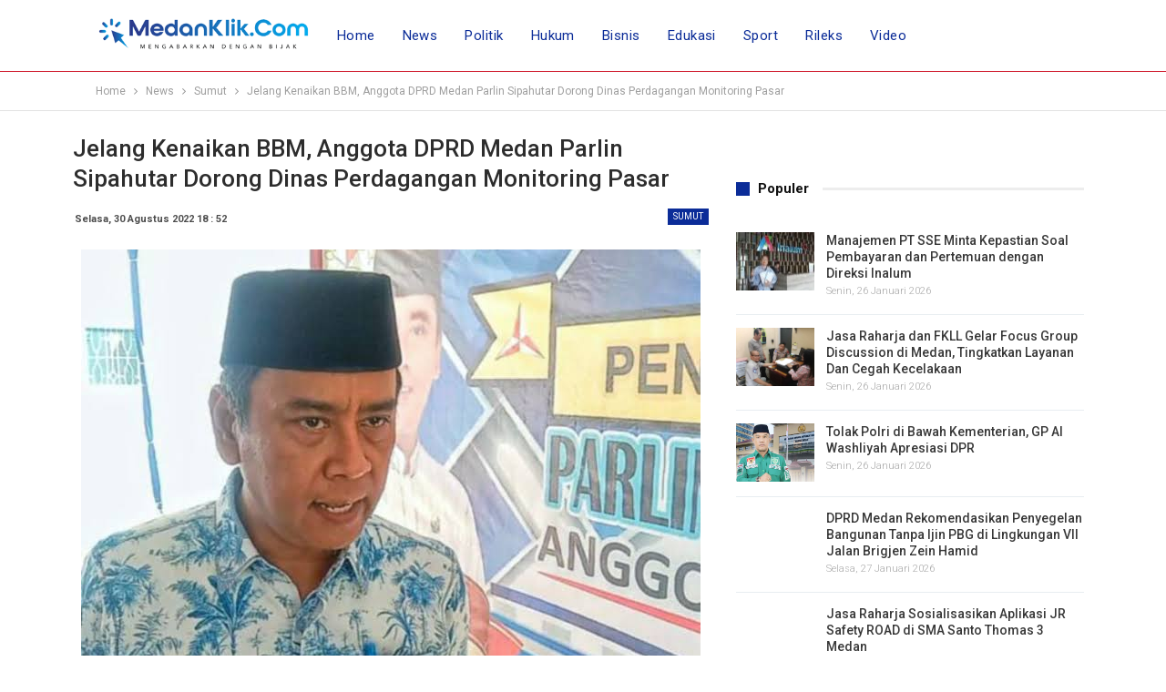

--- FILE ---
content_type: text/html; charset=UTF-8
request_url: https://medanklik.com/news/sumut-news/jelang-kenaikan-bbm-anggota-dprd-medan-parlin-sipahutar-dorong-dinas-perdagangan-monitoring-pasar/
body_size: 28205
content:
	<!DOCTYPE html>
		<!--[if IE 8]>
	<html class="ie ie8" lang="id"> <![endif]-->
	<!--[if IE 9]>
	<html class="ie ie9" lang="id"> <![endif]-->
	<!--[if gt IE 9]><!-->
<html lang="id"> <!--<![endif]-->
	<head>
				<meta charset="UTF-8">
		<meta http-equiv="X-UA-Compatible" content="IE=edge">
		<meta name="viewport" content="width=device-width, initial-scale=1.0">
		<link rel="pingback" href="https://medanklik.com/xmlrpc.php"/>

		<meta name='robots' content='index, follow, max-image-preview:large, max-snippet:-1, max-video-preview:-1' />

	<!-- This site is optimized with the Yoast SEO Premium plugin v26.2 (Yoast SEO v26.4) - https://yoast.com/wordpress/plugins/seo/ -->
	<title>Jelang Kenaikan BBM, Anggota DPRD Medan Parlin Sipahutar Dorong Dinas Perdagangan Monitoring Pasar - Medan Klik</title>
	<meta name="description" content="MEDAN - Anggota Dewan Perwakilan Rakyat (DPRD) Medan, Parlindungan Sipahutar SH MH, mendorong Pemerintah Kota (Pemko) Medan, melalui dinas terkait, agar" />
	<link rel="canonical" href="https://www.medanklik.com/news/sumut-news/jelang-kenaikan-bbm-anggota-dprd-medan-parlin-sipahutar-dorong-dinas-perdagangan-monitoring-pasar/" />
	<meta property="og:locale" content="id_ID" />
	<meta property="og:type" content="article" />
	<meta property="og:title" content="Jelang Kenaikan BBM, Anggota DPRD Medan Parlin Sipahutar Dorong Dinas Perdagangan Monitoring Pasar" />
	<meta property="og:description" content="MEDAN - Anggota Dewan Perwakilan Rakyat (DPRD) Medan, Parlindungan Sipahutar SH MH, mendorong Pemerintah Kota (Pemko) Medan, melalui dinas terkait, agar" />
	<meta property="og:url" content="https://www.medanklik.com/news/sumut-news/jelang-kenaikan-bbm-anggota-dprd-medan-parlin-sipahutar-dorong-dinas-perdagangan-monitoring-pasar/" />
	<meta property="og:site_name" content="Medan Klik" />
	<meta property="article:publisher" content="https://www.facebook.com/medanklikcom" />
	<meta property="article:published_time" content="2022-08-30T11:52:53+00:00" />
	<meta property="og:image" content="https://www.medanklik.com/wp-content/uploads/sites/10/2022/08/images-79.jpeg" />
	<meta property="og:image:width" content="680" />
	<meta property="og:image:height" content="451" />
	<meta property="og:image:type" content="image/jpeg" />
	<meta name="author" content="redaksi2" />
	<meta name="twitter:card" content="summary_large_image" />
	<meta name="twitter:creator" content="@redaksi2" />
	<meta name="twitter:label1" content="Ditulis oleh" />
	<meta name="twitter:data1" content="redaksi2" />
	<meta name="twitter:label2" content="Estimasi waktu membaca" />
	<meta name="twitter:data2" content="1 menit" />
	<script type="application/ld+json" class="yoast-schema-graph">{"@context":"https://schema.org","@graph":[{"@type":"NewsArticle","@id":"https://www.medanklik.com/news/sumut-news/jelang-kenaikan-bbm-anggota-dprd-medan-parlin-sipahutar-dorong-dinas-perdagangan-monitoring-pasar/#article","isPartOf":{"@id":"https://www.medanklik.com/news/sumut-news/jelang-kenaikan-bbm-anggota-dprd-medan-parlin-sipahutar-dorong-dinas-perdagangan-monitoring-pasar/"},"author":{"name":"redaksi2","@id":"https://www.medanklik.com/#/schema/person/8f7534d60ae9e0cc151e133bdaf7d046"},"headline":"Jelang Kenaikan BBM, Anggota DPRD Medan Parlin Sipahutar Dorong Dinas Perdagangan Monitoring Pasar","datePublished":"2022-08-30T11:52:53+00:00","mainEntityOfPage":{"@id":"https://www.medanklik.com/news/sumut-news/jelang-kenaikan-bbm-anggota-dprd-medan-parlin-sipahutar-dorong-dinas-perdagangan-monitoring-pasar/"},"wordCount":199,"commentCount":0,"publisher":{"@id":"https://www.medanklik.com/#organization"},"image":{"@id":"https://www.medanklik.com/news/sumut-news/jelang-kenaikan-bbm-anggota-dprd-medan-parlin-sipahutar-dorong-dinas-perdagangan-monitoring-pasar/#primaryimage"},"thumbnailUrl":"https://medanklik.com/wp-content/uploads/sites/10/2022/08/images-79.jpeg","keywords":["bbm naik","kenaikan bbm","Parlin sipahutar","Parlindungan Sipahutar"],"articleSection":["Sumut"],"inLanguage":"id","copyrightYear":"2022","copyrightHolder":{"@id":"https://www.tribunmerdeka.com/#organization"}},{"@type":"WebPage","@id":"https://www.medanklik.com/news/sumut-news/jelang-kenaikan-bbm-anggota-dprd-medan-parlin-sipahutar-dorong-dinas-perdagangan-monitoring-pasar/","url":"https://www.medanklik.com/news/sumut-news/jelang-kenaikan-bbm-anggota-dprd-medan-parlin-sipahutar-dorong-dinas-perdagangan-monitoring-pasar/","name":"Jelang Kenaikan BBM, Anggota DPRD Medan Parlin Sipahutar Dorong Dinas Perdagangan Monitoring Pasar - Medan Klik","isPartOf":{"@id":"https://www.medanklik.com/#website"},"primaryImageOfPage":{"@id":"https://www.medanklik.com/news/sumut-news/jelang-kenaikan-bbm-anggota-dprd-medan-parlin-sipahutar-dorong-dinas-perdagangan-monitoring-pasar/#primaryimage"},"image":{"@id":"https://www.medanklik.com/news/sumut-news/jelang-kenaikan-bbm-anggota-dprd-medan-parlin-sipahutar-dorong-dinas-perdagangan-monitoring-pasar/#primaryimage"},"thumbnailUrl":"https://medanklik.com/wp-content/uploads/sites/10/2022/08/images-79.jpeg","datePublished":"2022-08-30T11:52:53+00:00","description":"MEDAN - Anggota Dewan Perwakilan Rakyat (DPRD) Medan, Parlindungan Sipahutar SH MH, mendorong Pemerintah Kota (Pemko) Medan, melalui dinas terkait, agar","breadcrumb":{"@id":"https://www.medanklik.com/news/sumut-news/jelang-kenaikan-bbm-anggota-dprd-medan-parlin-sipahutar-dorong-dinas-perdagangan-monitoring-pasar/#breadcrumb"},"inLanguage":"id","potentialAction":[{"@type":"ReadAction","target":["https://www.medanklik.com/news/sumut-news/jelang-kenaikan-bbm-anggota-dprd-medan-parlin-sipahutar-dorong-dinas-perdagangan-monitoring-pasar/"]}]},{"@type":"ImageObject","inLanguage":"id","@id":"https://www.medanklik.com/news/sumut-news/jelang-kenaikan-bbm-anggota-dprd-medan-parlin-sipahutar-dorong-dinas-perdagangan-monitoring-pasar/#primaryimage","url":"https://medanklik.com/wp-content/uploads/sites/10/2022/08/images-79.jpeg","contentUrl":"https://medanklik.com/wp-content/uploads/sites/10/2022/08/images-79.jpeg","width":680,"height":451,"caption":"Anggota DPRD Medan, Parlindungan Sipahutar."},{"@type":"BreadcrumbList","@id":"https://www.medanklik.com/news/sumut-news/jelang-kenaikan-bbm-anggota-dprd-medan-parlin-sipahutar-dorong-dinas-perdagangan-monitoring-pasar/#breadcrumb","itemListElement":[{"@type":"ListItem","position":1,"name":"Beranda","item":"https://www.medanklik.com/"},{"@type":"ListItem","position":2,"name":"Jelang Kenaikan BBM, Anggota DPRD Medan Parlin Sipahutar Dorong Dinas Perdagangan Monitoring Pasar"}]},{"@type":"WebSite","@id":"https://www.medanklik.com/#website","url":"https://www.medanklik.com/","name":"MedanKlik.Com","description":"Mengabarkan dengan Bijak","publisher":{"@id":"https://www.medanklik.com/#organization"},"alternateName":"Medan Klik","potentialAction":[{"@type":"SearchAction","target":{"@type":"EntryPoint","urlTemplate":"https://www.medanklik.com/?s={search_term_string}"},"query-input":{"@type":"PropertyValueSpecification","valueRequired":true,"valueName":"search_term_string"}}],"inLanguage":"id"},{"@type":["Organization","Place"],"@id":"https://www.medanklik.com/#organization","name":"MedanKlik","alternateName":"Medan Klik","url":"https://www.medanklik.com/","logo":{"@id":"https://www.medanklik.com/news/sumut-news/jelang-kenaikan-bbm-anggota-dprd-medan-parlin-sipahutar-dorong-dinas-perdagangan-monitoring-pasar/#local-main-organization-logo"},"image":{"@id":"https://www.medanklik.com/news/sumut-news/jelang-kenaikan-bbm-anggota-dprd-medan-parlin-sipahutar-dorong-dinas-perdagangan-monitoring-pasar/#local-main-organization-logo"},"sameAs":["https://www.facebook.com/medanklikcom"],"description":"Medanklik.com, portal berita terkini.","publishingPrinciples":"https://medanklik.com/pedoman-media-siber/","ownershipFundingInfo":"https://medanklik.com/tentang-kami/","actionableFeedbackPolicy":"https://medanklik.com/disclaimer/","correctionsPolicy":"https://medanklik.com/pedoman-media-siber/","ethicsPolicy":"https://medanklik.com/kode-etik-jurnalistik/","telephone":[],"openingHoursSpecification":[{"@type":"OpeningHoursSpecification","dayOfWeek":["Monday","Tuesday","Wednesday","Thursday","Friday","Saturday","Sunday"],"opens":"09:00","closes":"17:00"}]},{"@type":"Person","@id":"https://www.medanklik.com/#/schema/person/8f7534d60ae9e0cc151e133bdaf7d046","name":"redaksi2","image":{"@type":"ImageObject","inLanguage":"id","@id":"https://www.medanklik.com/#/schema/person/image/","url":"https://secure.gravatar.com/avatar/5514c715837d22aa5dd5d43c0819d647?s=96&d=mm&r=g","contentUrl":"https://secure.gravatar.com/avatar/5514c715837d22aa5dd5d43c0819d647?s=96&d=mm&r=g","caption":"redaksi2"},"sameAs":["https://www.tribunmerdeka.com","https://x.com/redaksi2"]},{"@type":"ImageObject","inLanguage":"id","@id":"https://www.medanklik.com/news/sumut-news/jelang-kenaikan-bbm-anggota-dprd-medan-parlin-sipahutar-dorong-dinas-perdagangan-monitoring-pasar/#local-main-organization-logo","url":"https://medanklik.com/wp-content/uploads/sites/10/2023/01/medan-klik-logo-350-a.png","contentUrl":"https://medanklik.com/wp-content/uploads/sites/10/2023/01/medan-klik-logo-350-a.png","width":350,"height":64,"caption":"MedanKlik"}]}</script>
	<!-- / Yoast SEO Premium plugin. -->


<link rel="amphtml" href="https://medanklik.com/news/sumut-news/jelang-kenaikan-bbm-anggota-dprd-medan-parlin-sipahutar-dorong-dinas-perdagangan-monitoring-pasar/amp/" /><meta name="generator" content="AMP for WP 1.1.9"/><link rel='dns-prefetch' href='//fonts.googleapis.com' />
<link rel='dns-prefetch' href='//www.googletagmanager.com' />
<link rel='dns-prefetch' href='//pagead2.googlesyndication.com' />
<link rel="alternate" type="application/rss+xml" title="Medan Klik &raquo; Feed" href="https://medanklik.com/feed/" />
<script type="text/javascript">
/* <![CDATA[ */
window._wpemojiSettings = {"baseUrl":"https:\/\/s.w.org\/images\/core\/emoji\/15.0.3\/72x72\/","ext":".png","svgUrl":"https:\/\/s.w.org\/images\/core\/emoji\/15.0.3\/svg\/","svgExt":".svg","source":{"concatemoji":"https:\/\/medanklik.com\/wp-includes\/js\/wp-emoji-release.min.js?ver=6.7"}};
/*! This file is auto-generated */
!function(i,n){var o,s,e;function c(e){try{var t={supportTests:e,timestamp:(new Date).valueOf()};sessionStorage.setItem(o,JSON.stringify(t))}catch(e){}}function p(e,t,n){e.clearRect(0,0,e.canvas.width,e.canvas.height),e.fillText(t,0,0);var t=new Uint32Array(e.getImageData(0,0,e.canvas.width,e.canvas.height).data),r=(e.clearRect(0,0,e.canvas.width,e.canvas.height),e.fillText(n,0,0),new Uint32Array(e.getImageData(0,0,e.canvas.width,e.canvas.height).data));return t.every(function(e,t){return e===r[t]})}function u(e,t,n){switch(t){case"flag":return n(e,"\ud83c\udff3\ufe0f\u200d\u26a7\ufe0f","\ud83c\udff3\ufe0f\u200b\u26a7\ufe0f")?!1:!n(e,"\ud83c\uddfa\ud83c\uddf3","\ud83c\uddfa\u200b\ud83c\uddf3")&&!n(e,"\ud83c\udff4\udb40\udc67\udb40\udc62\udb40\udc65\udb40\udc6e\udb40\udc67\udb40\udc7f","\ud83c\udff4\u200b\udb40\udc67\u200b\udb40\udc62\u200b\udb40\udc65\u200b\udb40\udc6e\u200b\udb40\udc67\u200b\udb40\udc7f");case"emoji":return!n(e,"\ud83d\udc26\u200d\u2b1b","\ud83d\udc26\u200b\u2b1b")}return!1}function f(e,t,n){var r="undefined"!=typeof WorkerGlobalScope&&self instanceof WorkerGlobalScope?new OffscreenCanvas(300,150):i.createElement("canvas"),a=r.getContext("2d",{willReadFrequently:!0}),o=(a.textBaseline="top",a.font="600 32px Arial",{});return e.forEach(function(e){o[e]=t(a,e,n)}),o}function t(e){var t=i.createElement("script");t.src=e,t.defer=!0,i.head.appendChild(t)}"undefined"!=typeof Promise&&(o="wpEmojiSettingsSupports",s=["flag","emoji"],n.supports={everything:!0,everythingExceptFlag:!0},e=new Promise(function(e){i.addEventListener("DOMContentLoaded",e,{once:!0})}),new Promise(function(t){var n=function(){try{var e=JSON.parse(sessionStorage.getItem(o));if("object"==typeof e&&"number"==typeof e.timestamp&&(new Date).valueOf()<e.timestamp+604800&&"object"==typeof e.supportTests)return e.supportTests}catch(e){}return null}();if(!n){if("undefined"!=typeof Worker&&"undefined"!=typeof OffscreenCanvas&&"undefined"!=typeof URL&&URL.createObjectURL&&"undefined"!=typeof Blob)try{var e="postMessage("+f.toString()+"("+[JSON.stringify(s),u.toString(),p.toString()].join(",")+"));",r=new Blob([e],{type:"text/javascript"}),a=new Worker(URL.createObjectURL(r),{name:"wpTestEmojiSupports"});return void(a.onmessage=function(e){c(n=e.data),a.terminate(),t(n)})}catch(e){}c(n=f(s,u,p))}t(n)}).then(function(e){for(var t in e)n.supports[t]=e[t],n.supports.everything=n.supports.everything&&n.supports[t],"flag"!==t&&(n.supports.everythingExceptFlag=n.supports.everythingExceptFlag&&n.supports[t]);n.supports.everythingExceptFlag=n.supports.everythingExceptFlag&&!n.supports.flag,n.DOMReady=!1,n.readyCallback=function(){n.DOMReady=!0}}).then(function(){return e}).then(function(){var e;n.supports.everything||(n.readyCallback(),(e=n.source||{}).concatemoji?t(e.concatemoji):e.wpemoji&&e.twemoji&&(t(e.twemoji),t(e.wpemoji)))}))}((window,document),window._wpemojiSettings);
/* ]]> */
</script>
<style id='wp-emoji-styles-inline-css' type='text/css'>

	img.wp-smiley, img.emoji {
		display: inline !important;
		border: none !important;
		box-shadow: none !important;
		height: 1em !important;
		width: 1em !important;
		margin: 0 0.07em !important;
		vertical-align: -0.1em !important;
		background: none !important;
		padding: 0 !important;
	}
</style>
<link rel='stylesheet' id='wp-block-library-css' href='https://medanklik.com/wp-includes/css/dist/block-library/style.min.css?ver=6.7' type='text/css' media='all' />
<style id='classic-theme-styles-inline-css' type='text/css'>
/*! This file is auto-generated */
.wp-block-button__link{color:#fff;background-color:#32373c;border-radius:9999px;box-shadow:none;text-decoration:none;padding:calc(.667em + 2px) calc(1.333em + 2px);font-size:1.125em}.wp-block-file__button{background:#32373c;color:#fff;text-decoration:none}
</style>
<style id='global-styles-inline-css' type='text/css'>
:root{--wp--preset--aspect-ratio--square: 1;--wp--preset--aspect-ratio--4-3: 4/3;--wp--preset--aspect-ratio--3-4: 3/4;--wp--preset--aspect-ratio--3-2: 3/2;--wp--preset--aspect-ratio--2-3: 2/3;--wp--preset--aspect-ratio--16-9: 16/9;--wp--preset--aspect-ratio--9-16: 9/16;--wp--preset--color--black: #000000;--wp--preset--color--cyan-bluish-gray: #abb8c3;--wp--preset--color--white: #ffffff;--wp--preset--color--pale-pink: #f78da7;--wp--preset--color--vivid-red: #cf2e2e;--wp--preset--color--luminous-vivid-orange: #ff6900;--wp--preset--color--luminous-vivid-amber: #fcb900;--wp--preset--color--light-green-cyan: #7bdcb5;--wp--preset--color--vivid-green-cyan: #00d084;--wp--preset--color--pale-cyan-blue: #8ed1fc;--wp--preset--color--vivid-cyan-blue: #0693e3;--wp--preset--color--vivid-purple: #9b51e0;--wp--preset--gradient--vivid-cyan-blue-to-vivid-purple: linear-gradient(135deg,rgba(6,147,227,1) 0%,rgb(155,81,224) 100%);--wp--preset--gradient--light-green-cyan-to-vivid-green-cyan: linear-gradient(135deg,rgb(122,220,180) 0%,rgb(0,208,130) 100%);--wp--preset--gradient--luminous-vivid-amber-to-luminous-vivid-orange: linear-gradient(135deg,rgba(252,185,0,1) 0%,rgba(255,105,0,1) 100%);--wp--preset--gradient--luminous-vivid-orange-to-vivid-red: linear-gradient(135deg,rgba(255,105,0,1) 0%,rgb(207,46,46) 100%);--wp--preset--gradient--very-light-gray-to-cyan-bluish-gray: linear-gradient(135deg,rgb(238,238,238) 0%,rgb(169,184,195) 100%);--wp--preset--gradient--cool-to-warm-spectrum: linear-gradient(135deg,rgb(74,234,220) 0%,rgb(151,120,209) 20%,rgb(207,42,186) 40%,rgb(238,44,130) 60%,rgb(251,105,98) 80%,rgb(254,248,76) 100%);--wp--preset--gradient--blush-light-purple: linear-gradient(135deg,rgb(255,206,236) 0%,rgb(152,150,240) 100%);--wp--preset--gradient--blush-bordeaux: linear-gradient(135deg,rgb(254,205,165) 0%,rgb(254,45,45) 50%,rgb(107,0,62) 100%);--wp--preset--gradient--luminous-dusk: linear-gradient(135deg,rgb(255,203,112) 0%,rgb(199,81,192) 50%,rgb(65,88,208) 100%);--wp--preset--gradient--pale-ocean: linear-gradient(135deg,rgb(255,245,203) 0%,rgb(182,227,212) 50%,rgb(51,167,181) 100%);--wp--preset--gradient--electric-grass: linear-gradient(135deg,rgb(202,248,128) 0%,rgb(113,206,126) 100%);--wp--preset--gradient--midnight: linear-gradient(135deg,rgb(2,3,129) 0%,rgb(40,116,252) 100%);--wp--preset--font-size--small: 13px;--wp--preset--font-size--medium: 20px;--wp--preset--font-size--large: 36px;--wp--preset--font-size--x-large: 42px;--wp--preset--spacing--20: 0.44rem;--wp--preset--spacing--30: 0.67rem;--wp--preset--spacing--40: 1rem;--wp--preset--spacing--50: 1.5rem;--wp--preset--spacing--60: 2.25rem;--wp--preset--spacing--70: 3.38rem;--wp--preset--spacing--80: 5.06rem;--wp--preset--shadow--natural: 6px 6px 9px rgba(0, 0, 0, 0.2);--wp--preset--shadow--deep: 12px 12px 50px rgba(0, 0, 0, 0.4);--wp--preset--shadow--sharp: 6px 6px 0px rgba(0, 0, 0, 0.2);--wp--preset--shadow--outlined: 6px 6px 0px -3px rgba(255, 255, 255, 1), 6px 6px rgba(0, 0, 0, 1);--wp--preset--shadow--crisp: 6px 6px 0px rgba(0, 0, 0, 1);}:where(.is-layout-flex){gap: 0.5em;}:where(.is-layout-grid){gap: 0.5em;}body .is-layout-flex{display: flex;}.is-layout-flex{flex-wrap: wrap;align-items: center;}.is-layout-flex > :is(*, div){margin: 0;}body .is-layout-grid{display: grid;}.is-layout-grid > :is(*, div){margin: 0;}:where(.wp-block-columns.is-layout-flex){gap: 2em;}:where(.wp-block-columns.is-layout-grid){gap: 2em;}:where(.wp-block-post-template.is-layout-flex){gap: 1.25em;}:where(.wp-block-post-template.is-layout-grid){gap: 1.25em;}.has-black-color{color: var(--wp--preset--color--black) !important;}.has-cyan-bluish-gray-color{color: var(--wp--preset--color--cyan-bluish-gray) !important;}.has-white-color{color: var(--wp--preset--color--white) !important;}.has-pale-pink-color{color: var(--wp--preset--color--pale-pink) !important;}.has-vivid-red-color{color: var(--wp--preset--color--vivid-red) !important;}.has-luminous-vivid-orange-color{color: var(--wp--preset--color--luminous-vivid-orange) !important;}.has-luminous-vivid-amber-color{color: var(--wp--preset--color--luminous-vivid-amber) !important;}.has-light-green-cyan-color{color: var(--wp--preset--color--light-green-cyan) !important;}.has-vivid-green-cyan-color{color: var(--wp--preset--color--vivid-green-cyan) !important;}.has-pale-cyan-blue-color{color: var(--wp--preset--color--pale-cyan-blue) !important;}.has-vivid-cyan-blue-color{color: var(--wp--preset--color--vivid-cyan-blue) !important;}.has-vivid-purple-color{color: var(--wp--preset--color--vivid-purple) !important;}.has-black-background-color{background-color: var(--wp--preset--color--black) !important;}.has-cyan-bluish-gray-background-color{background-color: var(--wp--preset--color--cyan-bluish-gray) !important;}.has-white-background-color{background-color: var(--wp--preset--color--white) !important;}.has-pale-pink-background-color{background-color: var(--wp--preset--color--pale-pink) !important;}.has-vivid-red-background-color{background-color: var(--wp--preset--color--vivid-red) !important;}.has-luminous-vivid-orange-background-color{background-color: var(--wp--preset--color--luminous-vivid-orange) !important;}.has-luminous-vivid-amber-background-color{background-color: var(--wp--preset--color--luminous-vivid-amber) !important;}.has-light-green-cyan-background-color{background-color: var(--wp--preset--color--light-green-cyan) !important;}.has-vivid-green-cyan-background-color{background-color: var(--wp--preset--color--vivid-green-cyan) !important;}.has-pale-cyan-blue-background-color{background-color: var(--wp--preset--color--pale-cyan-blue) !important;}.has-vivid-cyan-blue-background-color{background-color: var(--wp--preset--color--vivid-cyan-blue) !important;}.has-vivid-purple-background-color{background-color: var(--wp--preset--color--vivid-purple) !important;}.has-black-border-color{border-color: var(--wp--preset--color--black) !important;}.has-cyan-bluish-gray-border-color{border-color: var(--wp--preset--color--cyan-bluish-gray) !important;}.has-white-border-color{border-color: var(--wp--preset--color--white) !important;}.has-pale-pink-border-color{border-color: var(--wp--preset--color--pale-pink) !important;}.has-vivid-red-border-color{border-color: var(--wp--preset--color--vivid-red) !important;}.has-luminous-vivid-orange-border-color{border-color: var(--wp--preset--color--luminous-vivid-orange) !important;}.has-luminous-vivid-amber-border-color{border-color: var(--wp--preset--color--luminous-vivid-amber) !important;}.has-light-green-cyan-border-color{border-color: var(--wp--preset--color--light-green-cyan) !important;}.has-vivid-green-cyan-border-color{border-color: var(--wp--preset--color--vivid-green-cyan) !important;}.has-pale-cyan-blue-border-color{border-color: var(--wp--preset--color--pale-cyan-blue) !important;}.has-vivid-cyan-blue-border-color{border-color: var(--wp--preset--color--vivid-cyan-blue) !important;}.has-vivid-purple-border-color{border-color: var(--wp--preset--color--vivid-purple) !important;}.has-vivid-cyan-blue-to-vivid-purple-gradient-background{background: var(--wp--preset--gradient--vivid-cyan-blue-to-vivid-purple) !important;}.has-light-green-cyan-to-vivid-green-cyan-gradient-background{background: var(--wp--preset--gradient--light-green-cyan-to-vivid-green-cyan) !important;}.has-luminous-vivid-amber-to-luminous-vivid-orange-gradient-background{background: var(--wp--preset--gradient--luminous-vivid-amber-to-luminous-vivid-orange) !important;}.has-luminous-vivid-orange-to-vivid-red-gradient-background{background: var(--wp--preset--gradient--luminous-vivid-orange-to-vivid-red) !important;}.has-very-light-gray-to-cyan-bluish-gray-gradient-background{background: var(--wp--preset--gradient--very-light-gray-to-cyan-bluish-gray) !important;}.has-cool-to-warm-spectrum-gradient-background{background: var(--wp--preset--gradient--cool-to-warm-spectrum) !important;}.has-blush-light-purple-gradient-background{background: var(--wp--preset--gradient--blush-light-purple) !important;}.has-blush-bordeaux-gradient-background{background: var(--wp--preset--gradient--blush-bordeaux) !important;}.has-luminous-dusk-gradient-background{background: var(--wp--preset--gradient--luminous-dusk) !important;}.has-pale-ocean-gradient-background{background: var(--wp--preset--gradient--pale-ocean) !important;}.has-electric-grass-gradient-background{background: var(--wp--preset--gradient--electric-grass) !important;}.has-midnight-gradient-background{background: var(--wp--preset--gradient--midnight) !important;}.has-small-font-size{font-size: var(--wp--preset--font-size--small) !important;}.has-medium-font-size{font-size: var(--wp--preset--font-size--medium) !important;}.has-large-font-size{font-size: var(--wp--preset--font-size--large) !important;}.has-x-large-font-size{font-size: var(--wp--preset--font-size--x-large) !important;}
:where(.wp-block-post-template.is-layout-flex){gap: 1.25em;}:where(.wp-block-post-template.is-layout-grid){gap: 1.25em;}
:where(.wp-block-columns.is-layout-flex){gap: 2em;}:where(.wp-block-columns.is-layout-grid){gap: 2em;}
:root :where(.wp-block-pullquote){font-size: 1.5em;line-height: 1.6;}
</style>
<link rel='stylesheet' id='image-sizes-css' href='https://medanklik.com/wp-content/plugins/image-sizes/assets/css/front.min.css?ver=4.0.5' type='text/css' media='all' />
<link rel='stylesheet' id='better-framework-main-fonts-css' href='https://fonts.googleapis.com/css?family=Roboto:400,300,500,400italic,700&#038;display=swap' type='text/css' media='all' />
<script type="text/javascript" src="https://medanklik.com/wp-includes/js/jquery/jquery.min.js?ver=3.7.1" id="jquery-core-js"></script>
<script type="text/javascript" src="https://medanklik.com/wp-includes/js/jquery/jquery-migrate.min.js?ver=3.4.1" id="jquery-migrate-js"></script>
<!--[if lt IE 9]>
<script type="text/javascript" src="https://medanklik.com/wp-content/themes/publisher/includes/libs/better-framework/assets/js/html5shiv.min.js?ver=3.15.0" id="bf-html5shiv-js"></script>
<![endif]-->
<!--[if lt IE 9]>
<script type="text/javascript" src="https://medanklik.com/wp-content/themes/publisher/includes/libs/better-framework/assets/js/respond.min.js?ver=3.15.0" id="bf-respond-js"></script>
<![endif]-->
<link rel="https://api.w.org/" href="https://medanklik.com/wp-json/" /><link rel="alternate" title="JSON" type="application/json" href="https://medanklik.com/wp-json/wp/v2/posts/1491" /><link rel="EditURI" type="application/rsd+xml" title="RSD" href="https://medanklik.com/xmlrpc.php?rsd" />
<meta name="generator" content="WordPress 6.7" />
<link rel='shortlink' href='https://medanklik.com/?p=1491' />
<link rel="alternate" title="oEmbed (JSON)" type="application/json+oembed" href="https://medanklik.com/wp-json/oembed/1.0/embed?url=https%3A%2F%2Fmedanklik.com%2Fnews%2Fsumut-news%2Fjelang-kenaikan-bbm-anggota-dprd-medan-parlin-sipahutar-dorong-dinas-perdagangan-monitoring-pasar%2F" />
<link rel="alternate" title="oEmbed (XML)" type="text/xml+oembed" href="https://medanklik.com/wp-json/oembed/1.0/embed?url=https%3A%2F%2Fmedanklik.com%2Fnews%2Fsumut-news%2Fjelang-kenaikan-bbm-anggota-dprd-medan-parlin-sipahutar-dorong-dinas-perdagangan-monitoring-pasar%2F&#038;format=xml" />
<meta name="cdp-version" content="1.5.0" /><meta name="generator" content="Site Kit by Google 1.171.0" /><meta name="google-site-verification" content="8UaYXhzS9pG3p346-yu5-5XgjSg3qo7YVgtPWYeeB7Y" />
<script async src="https://pagead2.googlesyndication.com/pagead/js/adsbygoogle.js?client=ca-pub-5144571803838294"
     crossorigin="anonymous"></script><link rel="icon" type="image/x-icon" href="https://www.globalmedan.com/wp-content/uploads/sites/7/2021/12/global-fav-2021-icon.png">
<script async src="https://pagead2.googlesyndication.com/pagead/js/adsbygoogle.js?client=ca-pub-5144571803838294"
     crossorigin="anonymous"></script>
<meta name="google-site-verification" content="R2BBJYsHFwdbgwbQGPF51PUdPOdlvA-bjTokmpSjkoA" />
<script>
function() {
  let ads = document.querySelector('.ignielParallax');
    if (ads) {
    let post = document.querySelectorAll('.post-body br, .post-body p'), x = parseInt(post.length / 2);
    if (post[x].nodeName == 'P') {
      post[x].parentNode.insertBefore(ads, post[x]);
    }
    else {
      post[x].parentNode.insertBefore(ads, post[x].nextSibling);
    }
  }
})();
</script>			<link rel="shortcut icon" href="https://medanklik.com/wp-content/uploads/sites/10/2022/01/favi-medan-klik-2022-1.png">			<link rel="apple-touch-icon" href="https://medanklik.com/wp-content/uploads/sites/10/2022/01/favi-medan-klik-2022-1.png">			<link rel="apple-touch-icon" sizes="114x114" href="https://medanklik.com/wp-content/uploads/sites/10/2022/01/favi-medan-klik-2022-1.png">			<link rel="apple-touch-icon" sizes="72x72" href="https://medanklik.com/wp-content/uploads/sites/10/2022/01/favi-medan-klik-2022-1.png">			<link rel="apple-touch-icon" sizes="144x144" href="https://medanklik.com/wp-content/uploads/sites/10/2022/01/favi-medan-klik-2022-1.png">
<!-- Meta tag Google AdSense ditambahkan oleh Site Kit -->
<meta name="google-adsense-platform-account" content="ca-host-pub-2644536267352236">
<meta name="google-adsense-platform-domain" content="sitekit.withgoogle.com">
<!-- Akhir tag meta Google AdSense yang ditambahkan oleh Site Kit -->
<style class="wpcode-css-snippet">@media print {
	@page {
  size: A4 portrait;
}
.jeg_featured.featured_image {max-width:35%;margin:0 auto;padding-bottom:15px !important}
.entry-header h1.jeg_post_title {font-size:24px !important}
	.jeg_share_top_container {display:none}
	.jeg_featured.featured_image {max-width:35%;height:auto text-align: center;display:block;margin-left:auto; margin-right:auto;float:center}
	.jeg_share_button.share-float, .jeg_share_button, .jeg_share_button.share-bottom, .jeg_share_bottom_container, .jeg_topbar, .jeg_topbar.dark, .comment-respond, .jeg_sidebar, .jeg_footer_content {display:none}
	.jeg_midbar {height:45px}
	.container {max-width:100%; margin-left:0px; margin-right:0px}
html :where(img[class*=wp-image-]){height:auto;max-width: 35% !important;}
	.single .content-inner {font-size:16px !important;line-height:16px !important}	.jnews_inline_related_post_wrapper.half.left {display:none}
	.jeg_topbar, .jeg_topbar.dark {display:none}
	.jeg_nav_col .jeg_nav_left.jeg_nav_normal {display:none}
}</style><script type="application/ld+json">{
    "@context": "http://schema.org/",
    "@type": "Organization",
    "@id": "#organization",
    "logo": {
        "@type": "ImageObject",
        "url": "https://medanklik.com/wp-content/uploads/sites/10/2023/01/medan-klik-logo-350-a.png"
    },
    "url": "https://medanklik.com/",
    "name": "Medan Klik",
    "description": "Mengabarkan dengan Bijak"
}</script>
<script type="application/ld+json">{
    "@context": "http://schema.org/",
    "@type": "WebSite",
    "name": "Medan Klik",
    "alternateName": "Mengabarkan dengan Bijak",
    "url": "https://medanklik.com/"
}</script>
<script type="application/ld+json">{
    "@context": "http://schema.org/",
    "@type": "NewsArticle",
    "headline": "Jelang Kenaikan BBM, Anggota DPRD Medan Parlin Sipahutar Dorong Dinas Perdagangan Monitoring Pasar",
    "description": "MEDAN - Anggota Dewan Perwakilan Rakyat (DPRD) Medan, Parlindungan Sipahutar SH MH, mendorong Pemerintah Kota (Pemko) Medan, melalui dinas terkait, agar terus memonitoring pasar, memantau harga komoditi bahan pokok, agar tidak terimbas jauh jelang da",
    "datePublished": "2022-08-30",
    "dateModified": "2022-08-30",
    "author": {
        "@type": "Person",
        "@id": "#person-redaksi2",
        "name": "redaksi2"
    },
    "image": "https://medanklik.com/wp-content/uploads/sites/10/2022/08/images-79.jpeg",
    "publisher": {
        "@id": "#organization"
    },
    "mainEntityOfPage": "https://medanklik.com/news/sumut-news/jelang-kenaikan-bbm-anggota-dprd-medan-parlin-sipahutar-dorong-dinas-perdagangan-monitoring-pasar/"
}</script>

<!-- Snippet Google AdSense telah ditambahkan oleh Site Kit -->
<script type="text/javascript" async="async" src="https://pagead2.googlesyndication.com/pagead/js/adsbygoogle.js?client=ca-pub-5144571803838294&amp;host=ca-host-pub-2644536267352236" crossorigin="anonymous"></script>

<!-- Snippet Google AdSense penutup telah ditambahkan oleh Site Kit -->
<link rel='stylesheet' id='bf-minifed-css-1' href='https://medanklik.com/wp-content/bs-booster-cache/a1e169ffb0854c15825fcd33cb7adb80.css' type='text/css' media='all' />
<link rel='stylesheet' id='7.11.0-1769711316' href='https://medanklik.com/wp-content/bs-booster-cache/116131d59f213162ea14ad8e26098c99.css' type='text/css' media='all' />
<link rel="icon" href="https://medanklik.com/wp-content/uploads/sites/10/2022/01/favi-medan-klik-2022-1.png" sizes="32x32" />
<link rel="icon" href="https://medanklik.com/wp-content/uploads/sites/10/2022/01/favi-medan-klik-2022-1.png" sizes="192x192" />
<link rel="apple-touch-icon" href="https://medanklik.com/wp-content/uploads/sites/10/2022/01/favi-medan-klik-2022-1.png" />
<meta name="msapplication-TileImage" content="https://medanklik.com/wp-content/uploads/sites/10/2022/01/favi-medan-klik-2022-1.png" />

<!-- BetterFramework Head Inline CSS -->
<style>
.site-header.header-style-6 .site-branding {
    width: 18%;}
.site-header.header-style-5 .search-container .search-handler, .site-header.header-style-5 .shop-cart-container .cart-handler, .site-header.header-style-6 .search-container .search-handler, .site-header.header-style-6 .shop-cart-container .cart-handler, .site-header.header-style-8 .search-container .search-handler, .site-header.header-style-8 .shop-cart-container .cart-handler{
    color: #000;}
.ignielParallax {
  display: block;
  height: 360px;
  margin: 1rem auto;
  position: relative;
}
.prlx1 {
  clip-path: inset(0 0 0 0);
  position: absolute;
  overflow: hidden;
  margin: auto;
}
.prlx2 {
  align-items: flex-start;
  display: flex;
  display: inline-flex;
  justify-content: center;
  position: fixed;
}
.prlx1, .prlx2 {
  bottom: 0;
  left: 0;
  right: 0;
  top: 10px;
}
.prlx1, .parallax ins {
  height: auto;
  width: 100%;
}  
@media print {
a[href]:after { content: none !important; }
.bs-pinning-wrapper, .logo.img, #header, .site-header, #site-header { display:block !important; }
.site-header.header-style-5 .site-branding .logo img {
    display: block;
}
.post-subtitle {color:#ff0000 !important;}
.sidebar-column-primary {display:none !important;}
.rh-header .logo-container.rh-img-logo {display:block;}
.main.content-container {
    max-width:100% !important;
    margin-left:0px !important;
    margin-right:0px !important;
}
.entry-content p {font-size:16px;line-height:18px;}
.single-featured img, html :where(img[class*=wp-image-]) {height:auto;max-width:55% !important}
.page-header, .has-transparent-header .page-header {
    display: none;}
}  
#body.search .content-column .listing, .listing.listing-blog.listing-blog-5.clearfix  {padding:0px !important; border:none !important;}
.archive-title, .bs-listing, .bs-shortcode, .bs-vc-block, .bs-vc-content .better-studio-shortcode, .widget, body.archive .content-column .listing, body.search .content-column .listing, .author-profile, .comment-respond, .comments-wrap, .post-related, .post-template-1 .single-container>.post, .post-template-10 .single-container>.post, .post-template-11 .single-container>.post, .post-template-12 .single-container>.post, .post-template-13 .single-container>.post, .post-template-2 .single-container>.post, .post-template-3 .single-container>.post, .post-template-4 .single-container>.post, .post-template-5 .single-container>.post, .post-template-6 .single-container>.post, .post-template-7 .single-container>.post, .post-template-8 .single-container>.post, .post-template-9 .single-container>.post, .single-container>.post-author, .single-page-simple-content {
background: #fff; padding: 0px !important;  border: 0px solid #d2dce3;    
}
.post-subtitle {color:#ff0000 !important;}
/* responsive monitor */ @media(min-width: 1200px){.bs-listing {
    background: none;
    padding: 0px !important;
    box-shadow: none;
    border: none !important;
}
.main-wrap {
    background-color: #fff;
}

.site-header.header-style-5 .search-container .search-handler, .site-header.header-style-5 .shop-cart-container .cart-handler, .site-header.header-style-6 .search-container .search-handler, .site-header.header-style-6 .shop-cart-container .cart-handler, .site-header.header-style-8 .search-container .search-handler, .site-header.header-style-8 .shop-cart-container .cart-handler {
  color: #000;  
}
.author-profile, .widget, .comment-respond, .comments-wrap, .post-related, .post-template-1 .single-container>.post, .post-template-10 .single-container>.post, .post-template-11 .single-container>.post, .post-template-12 .single-container>.post, .post-template-13 .single-container>.post, .post-template-2 .single-container>.post, .post-template-3 .single-container>.post, .post-template-4 .single-container>.post, .post-template-5 .single-container>.post, .post-template-6 .single-container>.post, .post-template-7 .single-container>.post, .post-template-8 .single-container>.post, .post-template-9 .single-container>.post, .single-container>.post-author, .single-page-simple-content {
    background: none;
    padding: 0px;
    box-shadow: none;
    border: none;
}
.col-sm-8, .col-sm-4 {
    padding-left: 0px !important; 
    padding-right: 0px !important;
}
.post-template-1 .single-container>.post, .widget, .comment-respond {
    border: none !important;
    padding-left: 0px !important;
    padding-right: 10px !important;
} 
.col-sm-8 {
    padding-left: 0px !important;
    padding-right: 20px !important;
}
.hide_on_mobile {
    display: none;
}}
/* responsive landscape tablet */ @media(min-width: 1019px) and (max-width: 1199px){.bs-listing {
    background: none;
    padding: 0px;
    box-shadow: none;
    border: none;
}
.main-wrap {
    background-color: #fff;
}
.section-heading .h-text, .section-heading.sh-t6.sh-s12 .h-text {font-size:16px !important;line-height:20px !important;}
.hide_on_mobile {
    display: none;
}}
/* responsive portrait tablet */ @media(min-width: 768px) and (max-width: 1018px){.bs-listing {
    background: none;
    padding: 0px;
    box-shadow: none;
    border: none;
}
.main-wrap {
    background-color: #fff;
}
.post-template-1 .single-container>.post, .post-related {
    padding: 0px;
    border: none;
}
.single-featured {
    margin: 0 -15px 20px -15px;
}
.section-heading .h-text, .section-heading.sh-t6.sh-s12 .h-text {font-size:16px !important;line-height:20px !important;}
.hide_on_pc {
    display: none;
}}
/* responsive phone */ @media(max-width: 767px){.bs-listing {
    background: none !important;
    padding: 0px;
    box-shadow: none;
    border: none !important;
}
.main-wrap {
    background-color: #fff;
}
ul.slides li.slide.bs-slider-item.bs-slider-1-item.main-term-1.has-post-thumbnail {
max-width:100%;height: 250px;float: left;margin-right: -100%;position: relative;opacity: 1;display: block;transition: opacity 0.6s ease 0s;z-index: 2;
}
.bs-slider-item>.item-content {
    max-width:100%;height: 250px;
}
.single-featured {
    margin: 0 -15px 20px -15px;
}
.bs-slider-1 .bs-slider-1-item .title a {
    font-size: 75%;
    line-height: 130%;
}
.bs-slider-1-item .title {
    max-width: 100%;text-shadow: 1px 1px 3px rgb(0 0 0);
}
.bs-slider-1-item .img-cont:after {
    background: linear-gradient(to bottom,rgba(0,0,0,0) 0,rgba(0,0,0,1) 100%);
}
.post-template-1 .single-container>.post, .post-related {
    padding: 0px;
    border: none;
}
.author-profile, .widget, .comment-respond, .comments-wrap, .post-related, .post-template-1 .single-container>.post, .post-template-10 .single-container>.post, .post-template-11 .single-container>.post, .post-template-12 .single-container>.post, .post-template-13 .single-container>.post, .post-template-2 .single-container>.post, .post-template-3 .single-container>.post, .post-template-4 .single-container>.post, .post-template-5 .single-container>.post, .post-template-6 .single-container>.post, .post-template-7 .single-container>.post, .post-template-8 .single-container>.post, .post-template-9 .single-container>.post, .single-container>.post-author, .single-page-simple-content {
    background: none;
    padding: 0px;
    box-shadow: none;
    border: none;
}
.col-sm-8, .col-sm-4 {
    padding-left: 0px; 
    padding-right: 0px
}

.post-template-1 .single-container>.post, .widget, .comment-respond {
    border: none !important;
    padding-left: 0px !important;
    padding-right: 0px !important;
} 
#body.search .content-column .listing, .listing.listing-blog.listing-blog-5.clearfix {padding:0px !important; border:none !important;}

.post-tp-1-header .term-badges {float:right;}
.rh-header .logo-container img {
    max-width: 205px !important; height: auto;} 
.section-heading .h-text, .section-heading.sh-t6.sh-s12 .h-text {font-size:16px !important;line-height:20px !important;}
.listing-item-text-4 .item-inner, .listing-item-text-3 .item-inner {padding-bottom:2px !important}
.listing-item-text-4, .listing-item-text-3 {margin-bottom:4px !important}
.listing-item-text-3 .title {font-size:14px !important;font-weight:normal !important;}
.listing-item-tb-1 {padding-bottom:8px !important;margin-bottom:6px !important;}
.listing-item-blog-1>.item-inner>.title, .listing-item-blog-2>.item-inner>.title, .listing-item-blog-3>.item-inner>.title, .listing-item-tb-2 .title, .listing-item-tb-3 .title, .listing-item-tb-1 .title, .listing-item-grid-1 .title, .listing-item-text-3 .title, .listing-item-text-4 .title, .listing-item-text-2 .title {font-size:14px !important;line-height:16px !important;}
.bs-slider-1-item .term-badges.floated {text-align:left; top:0px;}
.bs-slider-1-item .title {font-size:24px !important; line-height:26px;}
.listing-item-blog-1 .featured .img-holder, .listing-item-blog-2 .featured .img-holder, .listing-item-blog-3 .featured .img-holder {width:85px;height:85px;}
.listing-item-blog-1 .featured, .listing-item-blog-1 .featured .img-holder {float:left !important;margin-right:8px !important;margin-bottom:0px !important;position:relative !important}
.listing-item-blog-2 .featured {float:right !important;margin-left:8px !important;position:relative !important}
.listing-blog-1.columns-1 .listing-item-blog-1 {margin-bottom:8px;padding-bottom:8px;}
.listing-blog-1.columns-1 .listing-item-blog-1 {padding-right:8px;}
.listing-blog-1.columns-1 .listing-item-blog-1 .item-inner .title {padding-top:5px;}
.hide_on_pc {
    display: none;
}}

</style>
<!-- /BetterFramework Head Inline CSS-->
	</head>

<body class="post-template-default single single-post postid-1491 single-format-standard bs-theme bs-publisher bs-publisher-top-news active-light-box ltr close-rh page-layout-2-col page-layout-2-col-right full-width active-sticky-sidebar main-menu-sticky main-menu-full-width single-prim-cat-248 single-cat-248  bs-ll-a" dir="ltr">
		<div class="main-wrap content-main-wrap">
			<header id="header" class="site-header header-style-5 full-width" itemscope="itemscope" itemtype="https://schema.org/WPHeader">
				<div class="content-wrap">
			<div class="container">
				<div class="header-inner clearfix">
					<div id="site-branding" class="site-branding">
	<p  id="site-title" class="logo h1 img-logo">
	<a href="https://medanklik.com/" itemprop="url" rel="home">
					<img id="site-logo" src="https://medanklik.com/wp-content/uploads/sites/10/2023/01/medan-klik-logo-350-a.png"
			     alt="Medanklik.com"  data-bsrjs="https://medanklik.com/wp-content/uploads/sites/10/2023/01/medan-klik-logo-350-a.png"  />

			<span class="site-title">Medanklik.com - Mengabarkan dengan Bijak</span>
				</a>
</p>
</div><!-- .site-branding -->
<nav id="menu-main" class="menu main-menu-container  show-search-item menu-actions-btn-width-1" role="navigation" itemscope="itemscope" itemtype="https://schema.org/SiteNavigationElement">
			<div class="menu-action-buttons width-1">
							<div class="search-container close">
					<span class="search-handler"><i class="fa fa-search"></i></span>

					<div class="search-box clearfix">
						<form role="search" method="get" class="search-form clearfix" action="https://medanklik.com">
	<input type="search" class="search-field"
	       placeholder="Cari...&quot;"
	       value="" name="s"
	       title="Pencarian untuk"
	       autocomplete="off">
	<input type="submit" class="search-submit" value="Cari">
</form><!-- .search-form -->
					</div>
				</div>
						</div>
			<ul id="main-navigation" class="main-menu menu bsm-pure clearfix">
		<li id="menu-item-324" class="menu-item menu-item-type-custom menu-item-object-custom better-anim-fade menu-item-324"><a href="https://www.medanklik.com/">Home</a></li>
<li id="menu-item-320" class="menu-item menu-item-type-taxonomy menu-item-object-category current-post-ancestor menu-term-2 better-anim-fade menu-item-320"><a href="https://medanklik.com/news/">News</a></li>
<li id="menu-item-46374" class="menu-item menu-item-type-taxonomy menu-item-object-category menu-term-1118 better-anim-fade menu-item-46374"><a href="https://medanklik.com/politik/">Politik</a></li>
<li id="menu-item-46373" class="menu-item menu-item-type-taxonomy menu-item-object-category menu-term-1369 better-anim-fade menu-item-46373"><a href="https://medanklik.com/hukum/">Hukum</a></li>
<li id="menu-item-318" class="menu-item menu-item-type-taxonomy menu-item-object-category menu-term-12 better-anim-fade menu-item-318"><a href="https://medanklik.com/bisnis/">Bisnis</a></li>
<li id="menu-item-319" class="menu-item menu-item-type-taxonomy menu-item-object-category menu-term-8 better-anim-fade menu-item-319"><a href="https://medanklik.com/edukasi/">Edukasi</a></li>
<li id="menu-item-322" class="menu-item menu-item-type-taxonomy menu-item-object-category menu-term-25 better-anim-fade menu-item-322"><a href="https://medanklik.com/sport/">Sport</a></li>
<li id="menu-item-321" class="menu-item menu-item-type-taxonomy menu-item-object-category menu-term-17 better-anim-fade menu-item-321"><a href="https://medanklik.com/ragam/">Rileks</a></li>
<li id="menu-item-323" class="menu-item menu-item-type-taxonomy menu-item-object-category menu-term-1 better-anim-fade menu-item-323"><a href="https://medanklik.com/video/">Video</a></li>
	</ul><!-- #main-navigation -->
</nav><!-- .main-menu-container -->
				</div>
			</div>
		</div>
	</header><!-- .header -->
	<div class="rh-header clearfix dark deferred-block-exclude">
		<div class="rh-container clearfix">

			<div class="menu-container close">
				<span class="menu-handler"><span class="lines"></span></span>
			</div><!-- .menu-container -->

			<div class="logo-container rh-img-logo">
				<a href="https://medanklik.com/" itemprop="url" rel="home">
											<img src="https://medanklik.com/wp-content/uploads/sites/10/2023/01/medan-klik-logo-350-a.png"
						     alt="Medan Klik"  data-bsrjs="https://medanklik.com/wp-content/uploads/sites/10/2023/01/medan-klik-logo-350-a.png"  />				</a>
			</div><!-- .logo-container -->
		</div><!-- .rh-container -->
	</div><!-- .rh-header -->
<nav role="navigation" aria-label="Breadcrumbs" class="bf-breadcrumb clearfix bc-top-style"><div class="container bf-breadcrumb-container"><ul class="bf-breadcrumb-items" itemscope itemtype="http://schema.org/BreadcrumbList"><meta name="numberOfItems" content="4" /><meta name="itemListOrder" content="Ascending" /><li itemprop="itemListElement" itemscope itemtype="http://schema.org/ListItem" class="bf-breadcrumb-item bf-breadcrumb-begin"><a itemprop="item" href="https://medanklik.com" rel="home"><span itemprop="name">Home</span></a><meta itemprop="position" content="1" /></li><li itemprop="itemListElement" itemscope itemtype="http://schema.org/ListItem" class="bf-breadcrumb-item"><a itemprop="item" href="https://medanklik.com/news/" ><span itemprop="name">News</span></a><meta itemprop="position" content="2" /></li><li itemprop="itemListElement" itemscope itemtype="http://schema.org/ListItem" class="bf-breadcrumb-item"><a itemprop="item" href="https://medanklik.com/news/sumut-news/" ><span itemprop="name">Sumut</span></a><meta itemprop="position" content="3" /></li><li itemprop="itemListElement" itemscope itemtype="http://schema.org/ListItem" class="bf-breadcrumb-item bf-breadcrumb-end"><span itemprop="name">Jelang Kenaikan BBM, Anggota DPRD Medan Parlin Sipahutar Dorong Dinas Perdagangan Monitoring Pasar</span><meta itemprop="item" content="https://medanklik.com/news/sumut-news/jelang-kenaikan-bbm-anggota-dprd-medan-parlin-sipahutar-dorong-dinas-perdagangan-monitoring-pasar/"/><meta itemprop="position" content="4" /></li></ul></div></nav><div class="content-wrap">
		<main id="content" class="content-container">

		<div class="container layout-2-col layout-2-col-1 layout-right-sidebar layout-bc-before post-template-1">
			<div class="row main-section">
										<div class="col-sm-8 content-column">
								<div class="single-container">
		<article id="post-1491" class="post-1491 post type-post status-publish format-standard has-post-thumbnail  category-sumut-news tag-bbm-naik tag-kenaikan-bbm tag-parlin-sipahutar tag-parlindungan-sipahutar single-post-content has-thumbnail">
						<div class="post-header post-tp-1-header">
									<h1 class="single-post-title">
						<span class="post-title" itemprop="headline">Jelang Kenaikan BBM, Anggota DPRD Medan Parlin Sipahutar Dorong Dinas Perdagangan Monitoring Pasar</span></h1>
										<div class="post-meta-wrap clearfix">
						<div class="term-badges "><span class="term-badge term-248"><a href="https://medanklik.com/news/sumut-news/">Sumut</a></span></div><div class="post-meta single-post-meta">
				<span class="time"><time class="post-published updated"
			                         datetime="2022-08-30T18:52:53+07:00"><b>Selasa, 30 Agustus 2022 18 : 52</b></time></span>
			</div>
					</div>
									<div class="single-featured">
					<figure><a class="post-thumbnail open-lightbox" href="https://medanklik.com/wp-content/uploads/sites/10/2022/08/images-79.jpeg"><img  width="680" height="451" alt="Anggota DPRD Medan, Parlindungan Sipahutar." data-src="https://medanklik.com/wp-content/uploads/sites/10/2022/08/images-79.jpeg">						</a>
													<figcaption class="wp-caption-text">Anggota DPRD Medan, Parlindungan Sipahutar.</figcaption>
							</figure>
											</div>
			</div>
					<div class="post-share single-post-share top-share clearfix style-1">
			<div class="post-share-btn-group">
							</div>
						<div class="share-handler-wrap ">
				<span class="share-handler post-share-btn rank-default">
					<i class="bf-icon  fa fa-share-alt"></i>						<b class="text">Share</b>
										</span>
				<span class="social-item facebook"><a href="https://www.facebook.com/sharer.php?u=https%3A%2F%2Fmedanklik.com%2Fnews%2Fsumut-news%2Fjelang-kenaikan-bbm-anggota-dprd-medan-parlin-sipahutar-dorong-dinas-perdagangan-monitoring-pasar%2F" target="_blank" rel="nofollow noreferrer" class="bs-button-el" onclick="window.open(this.href, 'share-facebook','left=50,top=50,width=600,height=320,toolbar=0'); return false;"><span class="icon"><i class="bf-icon fa fa-facebook"></i></span></a></span><span class="social-item twitter"><a href="https://twitter.com/share?text=Jelang Kenaikan BBM, Anggota DPRD Medan Parlin Sipahutar Dorong Dinas Perdagangan Monitoring Pasar&url=https%3A%2F%2Fmedanklik.com%2Fnews%2Fsumut-news%2Fjelang-kenaikan-bbm-anggota-dprd-medan-parlin-sipahutar-dorong-dinas-perdagangan-monitoring-pasar%2F" target="_blank" rel="nofollow noreferrer" class="bs-button-el" onclick="window.open(this.href, 'share-twitter','left=50,top=50,width=600,height=320,toolbar=0'); return false;"><span class="icon"><i class="bf-icon fa fa-twitter"></i></span></a></span><span class="social-item google_plus"><a href="https://plus.google.com/share?url=https%3A%2F%2Fmedanklik.com%2Fnews%2Fsumut-news%2Fjelang-kenaikan-bbm-anggota-dprd-medan-parlin-sipahutar-dorong-dinas-perdagangan-monitoring-pasar%2F" target="_blank" rel="nofollow noreferrer" class="bs-button-el" onclick="window.open(this.href, 'share-google_plus','left=50,top=50,width=600,height=320,toolbar=0'); return false;"><span class="icon"><i class="bf-icon fa fa-google"></i></span></a></span><span class="social-item reddit"><a href="https://reddit.com/submit?url=https%3A%2F%2Fmedanklik.com%2Fnews%2Fsumut-news%2Fjelang-kenaikan-bbm-anggota-dprd-medan-parlin-sipahutar-dorong-dinas-perdagangan-monitoring-pasar%2F&title=Jelang Kenaikan BBM, Anggota DPRD Medan Parlin Sipahutar Dorong Dinas Perdagangan Monitoring Pasar" target="_blank" rel="nofollow noreferrer" class="bs-button-el" onclick="window.open(this.href, 'share-reddit','left=50,top=50,width=600,height=320,toolbar=0'); return false;"><span class="icon"><i class="bf-icon fa fa-reddit-alien"></i></span></a></span><span class="social-item whatsapp"><a href="whatsapp://send?text=Jelang Kenaikan BBM, Anggota DPRD Medan Parlin Sipahutar Dorong Dinas Perdagangan Monitoring Pasar %0A%0A https%3A%2F%2Fmedanklik.com%2Fnews%2Fsumut-news%2Fjelang-kenaikan-bbm-anggota-dprd-medan-parlin-sipahutar-dorong-dinas-perdagangan-monitoring-pasar%2F" target="_blank" rel="nofollow noreferrer" class="bs-button-el" onclick="window.open(this.href, 'share-whatsapp','left=50,top=50,width=600,height=320,toolbar=0'); return false;"><span class="icon"><i class="bf-icon fa fa-whatsapp"></i></span></a></span><span class="social-item pinterest"><a href="https://pinterest.com/pin/create/button/?url=https%3A%2F%2Fmedanklik.com%2Fnews%2Fsumut-news%2Fjelang-kenaikan-bbm-anggota-dprd-medan-parlin-sipahutar-dorong-dinas-perdagangan-monitoring-pasar%2F&media=https://medanklik.com/wp-content/uploads/sites/10/2022/08/images-79.jpeg&description=Jelang Kenaikan BBM, Anggota DPRD Medan Parlin Sipahutar Dorong Dinas Perdagangan Monitoring Pasar" target="_blank" rel="nofollow noreferrer" class="bs-button-el" onclick="window.open(this.href, 'share-pinterest','left=50,top=50,width=600,height=320,toolbar=0'); return false;"><span class="icon"><i class="bf-icon fa fa-pinterest"></i></span></a></span><span class="social-item email"><a href="mailto:?subject=Jelang Kenaikan BBM, Anggota DPRD Medan Parlin Sipahutar Dorong Dinas Perdagangan Monitoring Pasar&body=https%3A%2F%2Fmedanklik.com%2Fnews%2Fsumut-news%2Fjelang-kenaikan-bbm-anggota-dprd-medan-parlin-sipahutar-dorong-dinas-perdagangan-monitoring-pasar%2F" target="_blank" rel="nofollow noreferrer" class="bs-button-el" onclick="window.open(this.href, 'share-email','left=50,top=50,width=600,height=320,toolbar=0'); return false;"><span class="icon"><i class="bf-icon fa fa-envelope-open"></i></span></a></span></div>		</div>
					<div class="entry-content clearfix single-post-content">
				<p>MEDAN &#8211; Anggota Dewan Perwakilan Rakyat (DPRD) Medan, Parlindungan Sipahutar SH MH, mendorong Pemerintah Kota (Pemko) Medan, melalui dinas terkait, agar terus memonitoring pasar, memantau harga komoditi bahan pokok, agar tidak terimbas jauh jelang dan saat kenaikan BBM.</p>
 <p>Hal itu disampaikan Parlin, sapaan akrab Parlindungan Sipahutar, usai menerima keluhan sejumlah warga saat melaksanakan reses di Medan Tembung dan Medan Timur. Warga mengeluhkan lonjakan harga komoditi bahan pokok yang terus menanjak saat ini, apalagi di tengah-tengah kabar akan naiknya sebagian harga BBM.</p>
 <p>&#8220;Peran Dinas Perdagangan, khususnya Satgas Pangan, sangat dibutuhkan untuk mengawasi pasar dan mengontrol harga, termasuk kelangkaan komoditi. Awasi jangan sampai ada pengusaha dan pedagang yang nakal,&#8221; katanya.</p>
 <p>Biasanya, lanjut Parlin, kenaikan BBM selalu disertai aksi panic buying, kenaikan harga dan kelangkaan komoditi bahan pokok.</p>
<div class="bs-irp left bs-irp-thumbnail-1">

	<div class="bs-irp-heading">
		<span class="h-text heading-typo">Berita terkait</span>
	</div>

			<div class="bs-pagination-wrapper main-term-none none ">
			<div class="listing listing-thumbnail listing-tb-1 clearfix columns-1">
		<div class="post-57322 type-post format-standard has-post-thumbnail   listing-item listing-item-thumbnail listing-item-tb-1 main-term-248">
	<div class="item-inner clearfix">
					<div class="featured featured-type-featured-image">
				<a  alt="Tampak Bupati Deli-Serdang, dr Asri Ludin Tambunan, saat kunjungan kerja ke lokasi Pembangunan Alun Alun yang terdapat di Kecamatan Batang Kuis, Rabu, 21 Januari 2026." title="Bupati Deli Serdang Diminta Evaluasi Kinerja Kadis CKTR" data-src="https://medanklik.com/wp-content/uploads/sites/10/2026/01/IMG-20260122-WA0000.jpg" data-bs-srcset="{&quot;baseurl&quot;:&quot;https:\/\/medanklik.com\/wp-content\/uploads\/sites\/10\/2026\/01\/&quot;,&quot;sizes&quot;:{&quot;902&quot;:&quot;IMG-20260122-WA0000.jpg&quot;}}"						class="img-holder" href="https://medanklik.com/news/sumut-news/bupati-deli-serdang-diminta-evaluasi-kinerja-kadis-cktr/"></a>
							</div>
		<p class="title">		<a href="https://medanklik.com/news/sumut-news/bupati-deli-serdang-diminta-evaluasi-kinerja-kadis-cktr/" class="post-url post-title">
			Bupati Deli Serdang Diminta Evaluasi Kinerja Kadis CKTR		</a>
		</p>		<div class="post-meta">

							<span class="time"><time class="post-published updated"
				                         datetime="2026-01-22T01:40:47+07:00">Kamis, 22 Januari 2026</time></span>
						</div>
			</div>
	</div >
	<div class="post-57296 type-post format-standard has-post-thumbnail   listing-item listing-item-thumbnail listing-item-tb-1 main-term-248">
	<div class="item-inner clearfix">
					<div class="featured featured-type-featured-image">
				<a  alt="Gubernur Sumut Muhammad Bobby Afif Nasution meluncurkan Aplikasi Sistem Administrasi Manajemen Tata Administrasi Persuratan Sumatera Utara (SIMANTAP SUMUT) di Aula Raja Inal Siregar, lantai 2 Kantor Gubernur Sumut, Jalan Diponegoro No. 30, Medan, Selasa (13/1/2026)." title="Gubernur Bobby Nasution Luncurkan SIMANTAP SUMUT, Administrasi Persuratan Pemprov Sumut" data-src="https://medanklik.com/wp-content/uploads/sites/10/2026/01/Gubsu-Launching-Aplikasi-Simantap-1-86x64.jpg" data-bs-srcset="{&quot;baseurl&quot;:&quot;https:\/\/medanklik.com\/wp-content\/uploads\/sites\/10\/2026\/01\/&quot;,&quot;sizes&quot;:{&quot;86&quot;:&quot;Gubsu-Launching-Aplikasi-Simantap-1-86x64.jpg&quot;,&quot;210&quot;:&quot;Gubsu-Launching-Aplikasi-Simantap-1-210x136.jpg&quot;,&quot;750&quot;:&quot;Gubsu-Launching-Aplikasi-Simantap-1.jpg&quot;}}"						class="img-holder" href="https://medanklik.com/news/sumut-news/gubernur-bobby-nasution-luncurkan-simantap-sumut-administrasi-persuratan-pemprov-sumut/"></a>
							</div>
		<p class="title">		<a href="https://medanklik.com/news/sumut-news/gubernur-bobby-nasution-luncurkan-simantap-sumut-administrasi-persuratan-pemprov-sumut/" class="post-url post-title">
			Gubernur Bobby Nasution Luncurkan SIMANTAP SUMUT, Administrasi Persuratan Pemprov Sumut		</a>
		</p>		<div class="post-meta">

							<span class="time"><time class="post-published updated"
				                         datetime="2026-01-14T00:13:15+07:00">Rabu, 14 Januari 2026</time></span>
						</div>
			</div>
	</div >
	<div class="post-57293 type-post format-standard has-post-thumbnail   listing-item listing-item-thumbnail listing-item-tb-1 main-term-248">
	<div class="item-inner clearfix">
					<div class="featured featured-type-featured-image">
				<a  alt="Gubernur Sumatera Utara (Sumut) Bobby Nasution bersama Wakil Gubernur Sumut Surya, Ketua DPRD Sumut Erni Ariyanti Sitorus, serta para Bupati dan Walikota Se-Sumut serta unsur Forkopimda Sumut melakukan Rapat Koordinasi Percepatan Rehabilitasi dan Rekonstruksi Pascabencana Provinsi Sumut dipimpin oleh Mendagri Tito Karnavian bersama Kepala Badan Nasional Penanggulangan Bencana (BNPB) Suharyanto, serta Wakil Menteri Pemberdayaan Perempuan dan Perlindungan Anak Indonesia Veronica Tan di Aula Raja Inal Siregar lantai 2 Kantor Gubernur Sumut, Jalan Diponegoro Nomor 30, Medan, Senin (12/1/2026)." title="Pemprov Sumut Siapkan Rp430 Miliar untuk Pemulihan Pascabencana" data-src="https://medanklik.com/wp-content/uploads/sites/10/2026/01/Rakor-Percepatan-Rehabilitasi-Rekonstruksi-Pasca-Bencana-Sumut-1-86x64.jpg" data-bs-srcset="{&quot;baseurl&quot;:&quot;https:\/\/medanklik.com\/wp-content\/uploads\/sites\/10\/2026\/01\/&quot;,&quot;sizes&quot;:{&quot;86&quot;:&quot;Rakor-Percepatan-Rehabilitasi-Rekonstruksi-Pasca-Bencana-Sumut-1-86x64.jpg&quot;,&quot;210&quot;:&quot;Rakor-Percepatan-Rehabilitasi-Rekonstruksi-Pasca-Bencana-Sumut-1-210x136.jpg&quot;,&quot;800&quot;:&quot;Rakor-Percepatan-Rehabilitasi-Rekonstruksi-Pasca-Bencana-Sumut-1.jpg&quot;}}"						class="img-holder" href="https://medanklik.com/news/sumut-news/pemprov-sumut-siapkan-rp430-miliar-untuk-pemulihan-pascabencana/"></a>
							</div>
		<p class="title">		<a href="https://medanklik.com/news/sumut-news/pemprov-sumut-siapkan-rp430-miliar-untuk-pemulihan-pascabencana/" class="post-url post-title">
			Pemprov Sumut Siapkan Rp430 Miliar untuk Pemulihan Pascabencana		</a>
		</p>		<div class="post-meta">

							<span class="time"><time class="post-published updated"
				                         datetime="2026-01-12T21:05:11+07:00">Senin, 12 Januari 2026</time></span>
						</div>
			</div>
	</div >
	</div>
	
	</div></div> <p>&#8220;Sebenarnya, ini sudah berulang kali terjadi. Harus diantisipasi. Seperti yang terjadi sebelumnya, kelangkaan minyak goreng. Kasihan masyarakat. Sudah langka, harga juga melonjak tinggi,&#8221; kata politisi Partai Demokrat ini.</p>
 <p>Begitupun, Parlin juga menghimbau warga dan pedagang, untuk tidak berlebihan menanggapi rencana kenaikan BBM tersebut.</p>
 <p>&#8220;Mungkin dengan berhemat menggunakan BBM, juga salah satu cara menyikapi hal ini. Kurangi sementara jalan-jalannya,&#8221; himbau Parlin. (Red)</p>
 <p style="text-align: center; display: none;"><strong><a href="https://wartara.com/" rel="nofollow"></a><a href="https://www.globalmedan.com/" rel="Dofollow"></a><a href="https://www.tribunmerdeka.com/" rel="Dofollow"></a><a href="https://www.24jamnews.id/" rel="Dofollow"></a><a href="https://www.indozona.com/" rel="Dofollow"></a><a href="https://medandaily.com/" rel="Dofollow"></a><a href="https://dobrakpos.com/" rel="Dofollow"></a><a href="https://www.medanklik.com/" rel="Dofollow"></a><a href="https://inisatu.com/" rel="Dofollow"></a><a href="https://www.metro24jam.net/" rel="Dofollow"></a><a href="https://www.kliknusa.my.id/" rel="Dofollow"></a><a href="https://gonews.my.id/" rel="Dofollow"></a><a href="https://vipmedia.my.id/" rel="Dofollow"></a><a href="https://sumatratoday.com/" rel="Dofollow"></a><a href="https://sumutsatu.id/" rel="nofollow"></a><a href="https://medanline.net/" rel="Dofollow"></a><a href="https://babenews.online/" rel="Dofollow"></a><a href="https://www.harianmetro.id/" rel="Dofollow"></a><a href="https://www.jurnalpost.net/" rel="Dofollow"></a><a href="https://sumutdaily.id/" rel="Dofollow"></a><a href="https://forumkeadilansumut.com/" rel="Dofollow"></a><a href="https://www.suaranasionalnews.com/" rel="Dofollow"></a><a href="https://www.bandarmeriahnews.com/" rel="Dofollow"></a><a href="https://www.indonesiaberkibarnews.com/" rel="Dofollow"></a><a href="https://inisatu.com/" rel="Dofollow"></a><a href="https://www.harianbasis.co/" rel="Dofollow"></a><a href="https://www.komando.top/" rel="Dofollow"></a><a href="https://www.wasantaraonline.com/" rel="Dofollow"></a><a href="https://teras.asia/" rel="Dofollow"></a><a href="https://pojok.click/" rel="Dofollow"></a></strong></p> 			</div>

					<div class="entry-terms post-tags clearfix style-2">
		<span class="terms-label"><i class="fa fa-tags"></i></span>
		<a href="https://medanklik.com/tag/bbm-naik/" rel="tag">bbm naik</a><a href="https://medanklik.com/tag/kenaikan-bbm/" rel="tag">kenaikan bbm</a><a href="https://medanklik.com/tag/parlin-sipahutar/" rel="tag">Parlin sipahutar</a><a href="https://medanklik.com/tag/parlindungan-sipahutar/" rel="tag">Parlindungan Sipahutar</a>	</div>
		<div class="post-share single-post-share bottom-share clearfix style-1">
			<div class="post-share-btn-group">
							</div>
						<div class="share-handler-wrap ">
				<span class="share-handler post-share-btn rank-default">
					<i class="bf-icon  fa fa-share-alt"></i>						<b class="text">Share</b>
										</span>
				<span class="social-item facebook has-title"><a href="https://www.facebook.com/sharer.php?u=https%3A%2F%2Fmedanklik.com%2Fnews%2Fsumut-news%2Fjelang-kenaikan-bbm-anggota-dprd-medan-parlin-sipahutar-dorong-dinas-perdagangan-monitoring-pasar%2F" target="_blank" rel="nofollow noreferrer" class="bs-button-el" onclick="window.open(this.href, 'share-facebook','left=50,top=50,width=600,height=320,toolbar=0'); return false;"><span class="icon"><i class="bf-icon fa fa-facebook"></i></span><span class="item-title">Facebook</span></a></span><span class="social-item twitter has-title"><a href="https://twitter.com/share?text=Jelang Kenaikan BBM, Anggota DPRD Medan Parlin Sipahutar Dorong Dinas Perdagangan Monitoring Pasar&url=https%3A%2F%2Fmedanklik.com%2Fnews%2Fsumut-news%2Fjelang-kenaikan-bbm-anggota-dprd-medan-parlin-sipahutar-dorong-dinas-perdagangan-monitoring-pasar%2F" target="_blank" rel="nofollow noreferrer" class="bs-button-el" onclick="window.open(this.href, 'share-twitter','left=50,top=50,width=600,height=320,toolbar=0'); return false;"><span class="icon"><i class="bf-icon fa fa-twitter"></i></span><span class="item-title">Twitter</span></a></span><span class="social-item google_plus has-title"><a href="https://plus.google.com/share?url=https%3A%2F%2Fmedanklik.com%2Fnews%2Fsumut-news%2Fjelang-kenaikan-bbm-anggota-dprd-medan-parlin-sipahutar-dorong-dinas-perdagangan-monitoring-pasar%2F" target="_blank" rel="nofollow noreferrer" class="bs-button-el" onclick="window.open(this.href, 'share-google_plus','left=50,top=50,width=600,height=320,toolbar=0'); return false;"><span class="icon"><i class="bf-icon fa fa-google"></i></span><span class="item-title">Google+</span></a></span><span class="social-item reddit has-title"><a href="https://reddit.com/submit?url=https%3A%2F%2Fmedanklik.com%2Fnews%2Fsumut-news%2Fjelang-kenaikan-bbm-anggota-dprd-medan-parlin-sipahutar-dorong-dinas-perdagangan-monitoring-pasar%2F&title=Jelang Kenaikan BBM, Anggota DPRD Medan Parlin Sipahutar Dorong Dinas Perdagangan Monitoring Pasar" target="_blank" rel="nofollow noreferrer" class="bs-button-el" onclick="window.open(this.href, 'share-reddit','left=50,top=50,width=600,height=320,toolbar=0'); return false;"><span class="icon"><i class="bf-icon fa fa-reddit-alien"></i></span><span class="item-title">ReddIt</span></a></span><span class="social-item whatsapp has-title"><a href="whatsapp://send?text=Jelang Kenaikan BBM, Anggota DPRD Medan Parlin Sipahutar Dorong Dinas Perdagangan Monitoring Pasar %0A%0A https%3A%2F%2Fmedanklik.com%2Fnews%2Fsumut-news%2Fjelang-kenaikan-bbm-anggota-dprd-medan-parlin-sipahutar-dorong-dinas-perdagangan-monitoring-pasar%2F" target="_blank" rel="nofollow noreferrer" class="bs-button-el" onclick="window.open(this.href, 'share-whatsapp','left=50,top=50,width=600,height=320,toolbar=0'); return false;"><span class="icon"><i class="bf-icon fa fa-whatsapp"></i></span><span class="item-title">WhatsApp</span></a></span><span class="social-item pinterest has-title"><a href="https://pinterest.com/pin/create/button/?url=https%3A%2F%2Fmedanklik.com%2Fnews%2Fsumut-news%2Fjelang-kenaikan-bbm-anggota-dprd-medan-parlin-sipahutar-dorong-dinas-perdagangan-monitoring-pasar%2F&media=https://medanklik.com/wp-content/uploads/sites/10/2022/08/images-79.jpeg&description=Jelang Kenaikan BBM, Anggota DPRD Medan Parlin Sipahutar Dorong Dinas Perdagangan Monitoring Pasar" target="_blank" rel="nofollow noreferrer" class="bs-button-el" onclick="window.open(this.href, 'share-pinterest','left=50,top=50,width=600,height=320,toolbar=0'); return false;"><span class="icon"><i class="bf-icon fa fa-pinterest"></i></span><span class="item-title">Pinterest</span></a></span><span class="social-item email has-title"><a href="mailto:?subject=Jelang Kenaikan BBM, Anggota DPRD Medan Parlin Sipahutar Dorong Dinas Perdagangan Monitoring Pasar&body=https%3A%2F%2Fmedanklik.com%2Fnews%2Fsumut-news%2Fjelang-kenaikan-bbm-anggota-dprd-medan-parlin-sipahutar-dorong-dinas-perdagangan-monitoring-pasar%2F" target="_blank" rel="nofollow noreferrer" class="bs-button-el" onclick="window.open(this.href, 'share-email','left=50,top=50,width=600,height=320,toolbar=0'); return false;"><span class="icon"><i class="bf-icon fa fa-envelope-open"></i></span><span class="item-title">Email</span></a></span></div>		</div>
				</article>
			<section class="next-prev-post clearfix">

					<div class="prev-post">
				<p class="pre-title heading-typo"><i
							class="fa fa-arrow-left"></i> Sebelumnya				</p>
				<p class="title heading-typo"><a href="https://medanklik.com/news/rombongan-geng-motor-bawa-senjata-tajam-dikejar-polisi-di-jalan-iskandar-muda-empat-diamankan/" rel="prev">Rombongan Geng Motor Bawa Senjata Tajam Dikejar Polisi di Jalan Iskandar Muda, Empat Diamankan</a></p>
			</div>
		
					<div class="next-post">
				<p class="pre-title heading-typo">Terbaru <i
							class="fa fa-arrow-right"></i></p>
				<p class="title heading-typo"><a href="https://medanklik.com/news/sumut-news/ratusan-tenaga-pendidik-unjukrasa-di-kantor-gubsu-ini-sebabnya/" rel="next">Ratusan Tenaga Pendidik Unjukrasa di Kantor Gubsu, Ini Sebabnya&#8230;</a></p>
			</div>
		
	</section>
	</div>
<div class="post-related">

	<div class="section-heading sh-t7 sh-s1 multi-tab">

					<a href="#relatedposts_1340996002_1" class="main-link active"
			   data-toggle="tab">
				<span
						class="h-text related-posts-heading">Baca juga</span>
			</a>
			<a href="#relatedposts_1340996002_2" class="other-link" data-toggle="tab"
			   data-deferred-event="shown.bs.tab"
			   data-deferred-init="relatedposts_1340996002_2">
				<span
						class="h-text related-posts-heading">Berita lainnya</span>
			</a>
		
	</div>

		<div class="tab-content">
		<div class="tab-pane bs-tab-anim bs-tab-animated active"
		     id="relatedposts_1340996002_1">
			
					<div class="bs-pagination-wrapper main-term-none next_prev ">
			<div class="listing listing-thumbnail listing-tb-2 clearfix  scolumns-3 simple-grid include-last-mobile">
	<div  class="post-57322 type-post format-standard has-post-thumbnail   listing-item listing-item-thumbnail listing-item-tb-2 main-term-248">
<div class="item-inner clearfix">
			<div class="featured featured-type-featured-image">
			<div class="term-badges floated"><span class="term-badge term-248"><a href="https://medanklik.com/news/sumut-news/">Sumut</a></span></div>			<a  alt="Tampak Bupati Deli-Serdang, dr Asri Ludin Tambunan, saat kunjungan kerja ke lokasi Pembangunan Alun Alun yang terdapat di Kecamatan Batang Kuis, Rabu, 21 Januari 2026." title="Bupati Deli Serdang Diminta Evaluasi Kinerja Kadis CKTR" data-src="https://medanklik.com/wp-content/uploads/sites/10/2026/01/IMG-20260122-WA0000.jpg" data-bs-srcset="{&quot;baseurl&quot;:&quot;https:\/\/medanklik.com\/wp-content\/uploads\/sites\/10\/2026\/01\/&quot;,&quot;sizes&quot;:{&quot;902&quot;:&quot;IMG-20260122-WA0000.jpg&quot;}}"					class="img-holder" href="https://medanklik.com/news/sumut-news/bupati-deli-serdang-diminta-evaluasi-kinerja-kadis-cktr/"></a>
					</div>
	<p class="title">	<a class="post-url" href="https://medanklik.com/news/sumut-news/bupati-deli-serdang-diminta-evaluasi-kinerja-kadis-cktr/" title="Bupati Deli Serdang Diminta Evaluasi Kinerja Kadis CKTR">
			<span class="post-title">
				Bupati Deli Serdang Diminta Evaluasi Kinerja Kadis CKTR			</span>
	</a>
	</p></div>
</div >
<div  class="post-57296 type-post format-standard has-post-thumbnail   listing-item listing-item-thumbnail listing-item-tb-2 main-term-248">
<div class="item-inner clearfix">
			<div class="featured featured-type-featured-image">
			<div class="term-badges floated"><span class="term-badge term-248"><a href="https://medanklik.com/news/sumut-news/">Sumut</a></span></div>			<a  alt="Gubernur Sumut Muhammad Bobby Afif Nasution meluncurkan Aplikasi Sistem Administrasi Manajemen Tata Administrasi Persuratan Sumatera Utara (SIMANTAP SUMUT) di Aula Raja Inal Siregar, lantai 2 Kantor Gubernur Sumut, Jalan Diponegoro No. 30, Medan, Selasa (13/1/2026)." title="Gubernur Bobby Nasution Luncurkan SIMANTAP SUMUT, Administrasi Persuratan Pemprov Sumut" data-src="https://medanklik.com/wp-content/uploads/sites/10/2026/01/Gubsu-Launching-Aplikasi-Simantap-1-210x136.jpg" data-bs-srcset="{&quot;baseurl&quot;:&quot;https:\/\/medanklik.com\/wp-content\/uploads\/sites\/10\/2026\/01\/&quot;,&quot;sizes&quot;:{&quot;86&quot;:&quot;Gubsu-Launching-Aplikasi-Simantap-1-86x64.jpg&quot;,&quot;210&quot;:&quot;Gubsu-Launching-Aplikasi-Simantap-1-210x136.jpg&quot;,&quot;279&quot;:&quot;Gubsu-Launching-Aplikasi-Simantap-1-279x220.jpg&quot;,&quot;357&quot;:&quot;Gubsu-Launching-Aplikasi-Simantap-1-357x210.jpg&quot;,&quot;750&quot;:&quot;Gubsu-Launching-Aplikasi-Simantap-1.jpg&quot;}}"					class="img-holder" href="https://medanklik.com/news/sumut-news/gubernur-bobby-nasution-luncurkan-simantap-sumut-administrasi-persuratan-pemprov-sumut/"></a>
					</div>
	<p class="title">	<a class="post-url" href="https://medanklik.com/news/sumut-news/gubernur-bobby-nasution-luncurkan-simantap-sumut-administrasi-persuratan-pemprov-sumut/" title="Gubernur Bobby Nasution Luncurkan SIMANTAP SUMUT, Administrasi Persuratan Pemprov Sumut">
			<span class="post-title">
				Gubernur Bobby Nasution Luncurkan SIMANTAP SUMUT, Administrasi Persuratan Pemprov&hellip;			</span>
	</a>
	</p></div>
</div >
<div  class="post-57293 type-post format-standard has-post-thumbnail   listing-item listing-item-thumbnail listing-item-tb-2 main-term-248">
<div class="item-inner clearfix">
			<div class="featured featured-type-featured-image">
			<div class="term-badges floated"><span class="term-badge term-248"><a href="https://medanklik.com/news/sumut-news/">Sumut</a></span></div>			<a  alt="Gubernur Sumatera Utara (Sumut) Bobby Nasution bersama Wakil Gubernur Sumut Surya, Ketua DPRD Sumut Erni Ariyanti Sitorus, serta para Bupati dan Walikota Se-Sumut serta unsur Forkopimda Sumut melakukan Rapat Koordinasi Percepatan Rehabilitasi dan Rekonstruksi Pascabencana Provinsi Sumut dipimpin oleh Mendagri Tito Karnavian bersama Kepala Badan Nasional Penanggulangan Bencana (BNPB) Suharyanto, serta Wakil Menteri Pemberdayaan Perempuan dan Perlindungan Anak Indonesia Veronica Tan di Aula Raja Inal Siregar lantai 2 Kantor Gubernur Sumut, Jalan Diponegoro Nomor 30, Medan, Senin (12/1/2026)." title="Pemprov Sumut Siapkan Rp430 Miliar untuk Pemulihan Pascabencana" data-src="https://medanklik.com/wp-content/uploads/sites/10/2026/01/Rakor-Percepatan-Rehabilitasi-Rekonstruksi-Pasca-Bencana-Sumut-1-210x136.jpg" data-bs-srcset="{&quot;baseurl&quot;:&quot;https:\/\/medanklik.com\/wp-content\/uploads\/sites\/10\/2026\/01\/&quot;,&quot;sizes&quot;:{&quot;86&quot;:&quot;Rakor-Percepatan-Rehabilitasi-Rekonstruksi-Pasca-Bencana-Sumut-1-86x64.jpg&quot;,&quot;210&quot;:&quot;Rakor-Percepatan-Rehabilitasi-Rekonstruksi-Pasca-Bencana-Sumut-1-210x136.jpg&quot;,&quot;279&quot;:&quot;Rakor-Percepatan-Rehabilitasi-Rekonstruksi-Pasca-Bencana-Sumut-1-279x220.jpg&quot;,&quot;357&quot;:&quot;Rakor-Percepatan-Rehabilitasi-Rekonstruksi-Pasca-Bencana-Sumut-1-357x210.jpg&quot;,&quot;750&quot;:&quot;Rakor-Percepatan-Rehabilitasi-Rekonstruksi-Pasca-Bencana-Sumut-1-750x430.jpg&quot;,&quot;800&quot;:&quot;Rakor-Percepatan-Rehabilitasi-Rekonstruksi-Pasca-Bencana-Sumut-1.jpg&quot;}}"					class="img-holder" href="https://medanklik.com/news/sumut-news/pemprov-sumut-siapkan-rp430-miliar-untuk-pemulihan-pascabencana/"></a>
					</div>
	<p class="title">	<a class="post-url" href="https://medanklik.com/news/sumut-news/pemprov-sumut-siapkan-rp430-miliar-untuk-pemulihan-pascabencana/" title="Pemprov Sumut Siapkan Rp430 Miliar untuk Pemulihan Pascabencana">
			<span class="post-title">
				Pemprov Sumut Siapkan Rp430 Miliar untuk Pemulihan Pascabencana			</span>
	</a>
	</p></div>
</div >
<div  class="post-57291 type-post format-standard has-post-thumbnail   listing-item listing-item-thumbnail listing-item-tb-2 main-term-248">
<div class="item-inner clearfix">
			<div class="featured featured-type-featured-image">
			<div class="term-badges floated"><span class="term-badge term-248"><a href="https://medanklik.com/news/sumut-news/">Sumut</a></span></div>			<a  alt="Gubernur Sumatera Utara (Sumut) Muhammad Bobby Afif Nasution memberikan arahan dan bimbingan sekaligus menutup Pertemuan Forum Strategis dengan seluruh pimpinan Organisasi Perangkat Daerah (OPD) Pemerintah Provinsi Sumut di Aula Mess Pemprovsu Pora-pora Parapat Kabupaten Simalungun, Minggu malam (11/1/2026)." title="Forum Strategis OPD Sumut Hasilkan Tujuh Komitmen Bersama, Gubernur Bobby Nasution Optimistis Bangun Sumut Lebih Baik" data-src="https://medanklik.com/wp-content/uploads/sites/10/2026/01/Gubsu-tutup-Pertemuan-Forum-OPD-2-210x136.jpg" data-bs-srcset="{&quot;baseurl&quot;:&quot;https:\/\/medanklik.com\/wp-content\/uploads\/sites\/10\/2026\/01\/&quot;,&quot;sizes&quot;:{&quot;86&quot;:&quot;Gubsu-tutup-Pertemuan-Forum-OPD-2-86x64.jpg&quot;,&quot;210&quot;:&quot;Gubsu-tutup-Pertemuan-Forum-OPD-2-210x136.jpg&quot;,&quot;279&quot;:&quot;Gubsu-tutup-Pertemuan-Forum-OPD-2-279x220.jpg&quot;,&quot;357&quot;:&quot;Gubsu-tutup-Pertemuan-Forum-OPD-2-357x210.jpg&quot;,&quot;750&quot;:&quot;Gubsu-tutup-Pertemuan-Forum-OPD-2-750x430.jpg&quot;,&quot;800&quot;:&quot;Gubsu-tutup-Pertemuan-Forum-OPD-2.jpg&quot;}}"					class="img-holder" href="https://medanklik.com/news/sumut-news/forum-strategis-opd-sumut-hasilkan-tujuh-komitmen-bersama-gubernur-bobby-nasution-optimistis-bangun-sumut-lebih-baik/"></a>
					</div>
	<p class="title">	<a class="post-url" href="https://medanklik.com/news/sumut-news/forum-strategis-opd-sumut-hasilkan-tujuh-komitmen-bersama-gubernur-bobby-nasution-optimistis-bangun-sumut-lebih-baik/" title="Forum Strategis OPD Sumut Hasilkan Tujuh Komitmen Bersama, Gubernur Bobby Nasution Optimistis Bangun Sumut Lebih Baik">
			<span class="post-title">
				Forum Strategis OPD Sumut Hasilkan Tujuh Komitmen Bersama, Gubernur Bobby Nasution&hellip;			</span>
	</a>
	</p></div>
</div >
	</div>
	
	</div><div class="bs-pagination bs-ajax-pagination next_prev main-term-none clearfix">
			<script>var bs_ajax_paginate_618466922 = '{"query":{"paginate":"next_prev","count":4,"post_type":"post","posts_per_page":4,"post__not_in":[1491],"ignore_sticky_posts":1,"post_status":["publish","private"],"category__in":[248],"_layout":{"state":"1|1|0","page":"2-col-right"}},"type":"wp_query","view":"Publisher::fetch_related_posts","current_page":1,"ajax_url":"\/wp-admin\/admin-ajax.php","remove_duplicates":"0","paginate":"next_prev","_layout":{"state":"1|1|0","page":"2-col-right"},"_bs_pagin_token":"1e3cbca","data":{"vars":{"post-ranking-offset":3}}}';</script>				<a class="btn-bs-pagination prev disabled" rel="prev" data-id="618466922"
				   title="Kembali">
					<i class="fa fa-angle-left"
					   aria-hidden="true"></i> Kembali				</a>
				<a  rel="next" class="btn-bs-pagination next"
				   data-id="618466922" title="Lanjut">
					Lanjut <i
							class="fa fa-angle-right" aria-hidden="true"></i>
				</a>
				</div>
		</div>

		<div class="tab-pane bs-tab-anim bs-tab-animated bs-deferred-container"
		     id="relatedposts_1340996002_2">
					<div class="bs-pagination-wrapper main-term-none next_prev ">
				<div class="bs-deferred-load-wrapper" id="bsd_relatedposts_1340996002_2">
			<script>var bs_deferred_loading_bsd_relatedposts_1340996002_2 = '{"query":{"paginate":"next_prev","count":4,"author":1,"post_type":"post","_layout":{"state":"1|1|0","page":"2-col-right"}},"type":"wp_query","view":"Publisher::fetch_other_related_posts","current_page":1,"ajax_url":"\/wp-admin\/admin-ajax.php","remove_duplicates":"0","paginate":"next_prev","_layout":{"state":"1|1|0","page":"2-col-right"},"_bs_pagin_token":"542d1fe","data":{"vars":{"post-ranking-offset":3}}}';</script>
		</div>
		
	</div>		</div>
	</div>
</div>
						</div><!-- .content-column -->
												<div class="col-sm-4 sidebar-column sidebar-column-primary">
							<aside id="sidebar-primary-sidebar" class="sidebar" role="complementary" aria-label="Primary Sidebar Sidebar" itemscope="itemscope" itemtype="https://schema.org/WPSideBar">
	<div id="custom_html-2" class="widget_text  h-ni w-nt primary-sidebar-widget widget widget_custom_html"><div class="textwidget custom-html-widget"></div></div><div id="bs-thumbnail-listing-1-2" class=" h-ni w-t primary-sidebar-widget widget widget_bs-thumbnail-listing-1"><div class=" bs-listing bs-listing-listing-thumbnail-1 bs-listing-single-tab pagination-animate">		<p class="section-heading sh-t7 sh-s1 main-term-none">

		
							<span class="h-text main-term-none main-link">
						 Populer					</span>
			
		
		</p>
				<div class="bs-pagination-wrapper main-term-none next_prev bs-slider-first-item">
			<div class="listing listing-thumbnail listing-tb-1 clearfix columns-1">
		<div class="post-57359 type-post format-standard has-post-thumbnail   listing-item listing-item-thumbnail listing-item-tb-1 main-term-1369">
	<div class="item-inner clearfix">
					<div class="featured featured-type-featured-image">
				<a  alt="Direktur PT SSE, Halomoan H saat di Inalum." title="Manajemen PT SSE Minta Kepastian Soal Pembayaran dan Pertemuan dengan Direksi Inalum" data-src="https://medanklik.com/wp-content/uploads/sites/10/2026/01/IMG-20260124-WA0016-1-86x64.jpg" data-bs-srcset="{&quot;baseurl&quot;:&quot;https:\/\/medanklik.com\/wp-content\/uploads\/sites\/10\/2026\/01\/&quot;,&quot;sizes&quot;:{&quot;86&quot;:&quot;IMG-20260124-WA0016-1-86x64.jpg&quot;,&quot;210&quot;:&quot;IMG-20260124-WA0016-1-210x136.jpg&quot;,&quot;720&quot;:&quot;IMG-20260124-WA0016-1.jpg&quot;}}"						class="img-holder" href="https://medanklik.com/hukum/manajemen-pt-sse-minta-kepastian-soal-pembayaran-dan-pertemuan-dengan-direksi-inalum/"></a>
							</div>
		<p class="title">		<a href="https://medanklik.com/hukum/manajemen-pt-sse-minta-kepastian-soal-pembayaran-dan-pertemuan-dengan-direksi-inalum/" class="post-url post-title">
			Manajemen PT SSE Minta Kepastian Soal Pembayaran dan Pertemuan dengan Direksi Inalum		</a>
		</p>		<div class="post-meta">

							<span class="time"><time class="post-published updated"
				                         datetime="2026-01-26T11:30:32+07:00">Senin, 26 Januari 2026</time></span>
						</div>
			</div>
	</div >
	<div class="post-57361 type-post format-standard has-post-thumbnail   listing-item listing-item-thumbnail listing-item-tb-1 main-term-5038">
	<div class="item-inner clearfix">
					<div class="featured featured-type-featured-image">
				<a  title="Jasa Raharja dan FKLL Gelar Focus Group Discussion di Medan, Tingkatkan Layanan Dan Cegah Kecelakaan" data-src="https://medanklik.com/wp-content/uploads/sites/10/2026/01/IMG-20260126-WA0006.jpg" data-bs-srcset="{&quot;baseurl&quot;:&quot;https:\/\/medanklik.com\/wp-content\/uploads\/sites\/10\/2026\/01\/&quot;,&quot;sizes&quot;:{&quot;853&quot;:&quot;IMG-20260126-WA0006.jpg&quot;}}"						class="img-holder" href="https://medanklik.com/medan/jasa-raharja-dan-fkll-gelar-focus-group-discussion-di-medan-tingkatkan-layanan-dan-cegah-kecelakaan/"></a>
							</div>
		<p class="title">		<a href="https://medanklik.com/medan/jasa-raharja-dan-fkll-gelar-focus-group-discussion-di-medan-tingkatkan-layanan-dan-cegah-kecelakaan/" class="post-url post-title">
			Jasa Raharja dan FKLL Gelar Focus Group Discussion di Medan, Tingkatkan Layanan Dan Cegah Kecelakaan		</a>
		</p>		<div class="post-meta">

							<span class="time"><time class="post-published updated"
				                         datetime="2026-01-26T13:30:59+07:00">Senin, 26 Januari 2026</time></span>
						</div>
			</div>
	</div >
	<div class="post-57365 type-post format-standard has-post-thumbnail   listing-item listing-item-thumbnail listing-item-tb-1 main-term-2">
	<div class="item-inner clearfix">
					<div class="featured featured-type-featured-image">
				<a  title="Tolak Polri di Bawah Kementerian, GP Al Washliyah Apresiasi DPR" data-src="https://medanklik.com/wp-content/uploads/sites/10/2026/01/poster_2026-01-26-070445.jpg" data-bs-srcset="{&quot;baseurl&quot;:&quot;https:\/\/medanklik.com\/wp-content\/uploads\/sites\/10\/2026\/01\/&quot;,&quot;sizes&quot;:{&quot;749&quot;:&quot;poster_2026-01-26-070445.jpg&quot;}}"						class="img-holder" href="https://medanklik.com/news/tolak-polri-di-bawah-kementerian-gp-al-washliyah-apresiasi-dpr/"></a>
							</div>
		<p class="title">		<a href="https://medanklik.com/news/tolak-polri-di-bawah-kementerian-gp-al-washliyah-apresiasi-dpr/" class="post-url post-title">
			Tolak Polri di Bawah Kementerian, GP Al Washliyah Apresiasi DPR		</a>
		</p>		<div class="post-meta">

							<span class="time"><time class="post-published updated"
				                         datetime="2026-01-26T19:51:29+07:00">Senin, 26 Januari 2026</time></span>
						</div>
			</div>
	</div >
	<div class="post-57367 type-post format-standard has-post-thumbnail   listing-item listing-item-thumbnail listing-item-tb-1 main-term-5038">
	<div class="item-inner clearfix">
					<div class="featured featured-type-featured-image">
				<a  title="DPRD Medan Rekomendasikan Penyegelan Bangunan Tanpa Ijin PBG di Lingkungan VII Jalan Brigjen Zein Hamid" data-src="https://medanklik.com/wp-content/uploads/sites/10/2026/01/IMG_20260127_182732-86x64.jpg" data-bs-srcset="{&quot;baseurl&quot;:&quot;https:\/\/medanklik.com\/wp-content\/uploads\/sites\/10\/2026\/01\/&quot;,&quot;sizes&quot;:{&quot;86&quot;:&quot;IMG_20260127_182732-86x64.jpg&quot;,&quot;210&quot;:&quot;IMG_20260127_182732-210x136.jpg&quot;,&quot;897&quot;:&quot;IMG_20260127_182732.jpg&quot;}}"						class="img-holder" href="https://medanklik.com/medan/dprd-medan-rekomendasikan-penyegelan-bangunan-tanpa-ijin-pbg-di-lingkungan-vii-jalan-brigjen-zein-hamid/"></a>
							</div>
		<p class="title">		<a href="https://medanklik.com/medan/dprd-medan-rekomendasikan-penyegelan-bangunan-tanpa-ijin-pbg-di-lingkungan-vii-jalan-brigjen-zein-hamid/" class="post-url post-title">
			DPRD Medan Rekomendasikan Penyegelan Bangunan Tanpa Ijin PBG di Lingkungan VII Jalan Brigjen Zein Hamid		</a>
		</p>		<div class="post-meta">

							<span class="time"><time class="post-published updated"
				                         datetime="2026-01-27T18:42:37+07:00">Selasa, 27 Januari 2026</time></span>
						</div>
			</div>
	</div >
	<div class="post-57363 type-post format-standard has-post-thumbnail   listing-item listing-item-thumbnail listing-item-tb-1 main-term-5038">
	<div class="item-inner clearfix">
					<div class="featured featured-type-featured-image">
				<a  title="Jasa Raharja Sosialisasikan Aplikasi JR Safety ROAD di SMA Santo Thomas 3 Medan" data-src="https://medanklik.com/wp-content/uploads/sites/10/2026/01/IMG-20260126-WA0007.jpg" data-bs-srcset="{&quot;baseurl&quot;:&quot;https:\/\/medanklik.com\/wp-content\/uploads\/sites\/10\/2026\/01\/&quot;,&quot;sizes&quot;:{&quot;843&quot;:&quot;IMG-20260126-WA0007.jpg&quot;}}"						class="img-holder" href="https://medanklik.com/medan/jasa-raharja-sosialisasikan-aplikasi-jr-safety-road-di-sma-santo-thomas-3-medan/"></a>
							</div>
		<p class="title">		<a href="https://medanklik.com/medan/jasa-raharja-sosialisasikan-aplikasi-jr-safety-road-di-sma-santo-thomas-3-medan/" class="post-url post-title">
			Jasa Raharja Sosialisasikan Aplikasi JR Safety ROAD di SMA Santo Thomas 3 Medan		</a>
		</p>		<div class="post-meta">

							<span class="time"><time class="post-published updated"
				                         datetime="2026-01-26T13:37:00+07:00">Senin, 26 Januari 2026</time></span>
						</div>
			</div>
	</div >
	<div class="post-57377 type-post format-standard has-post-thumbnail   listing-item listing-item-thumbnail listing-item-tb-1 main-term-1369">
	<div class="item-inner clearfix">
					<div class="featured featured-type-featured-image">
				<a  title="Ditempatkan Lewat Skema G to G: Pekerja Migran Asal Medan Tewas di Kapal Korea Selatan, Hak Keluarga Tak Kunjung Jelas" data-src="https://medanklik.com/wp-content/uploads/sites/10/2026/01/IMG-20260128-WA0021.jpg" data-bs-srcset="{&quot;baseurl&quot;:&quot;https:\/\/medanklik.com\/wp-content\/uploads\/sites\/10\/2026\/01\/&quot;,&quot;sizes&quot;:{&quot;939&quot;:&quot;IMG-20260128-WA0021.jpg&quot;}}"						class="img-holder" href="https://medanklik.com/hukum/ditempatkan-lewat-skema-g-to-g-pekerja-migran-asal-medan-tewas-di-kapal-korea-selatan-hak-keluarga-tak-kunjung-jelas/"></a>
							</div>
		<p class="title">		<a href="https://medanklik.com/hukum/ditempatkan-lewat-skema-g-to-g-pekerja-migran-asal-medan-tewas-di-kapal-korea-selatan-hak-keluarga-tak-kunjung-jelas/" class="post-url post-title">
			Ditempatkan Lewat Skema G to G: Pekerja Migran Asal Medan Tewas di Kapal Korea Selatan, Hak Keluarga Tak Kunjung Jelas		</a>
		</p>		<div class="post-meta">

							<span class="time"><time class="post-published updated"
				                         datetime="2026-01-29T16:30:07+07:00">Kamis, 29 Januari 2026</time></span>
						</div>
			</div>
	</div >
	<div class="post-57379 type-post format-standard has-post-thumbnail   listing-item listing-item-thumbnail listing-item-tb-1 main-term-15792">
	<div class="item-inner clearfix">
					<div class="featured featured-type-featured-image">
				<a  alt="Pemerintah Provinsi Sumatera Utara (Sumut) melalui Dinas Pekerjaan Umum dan Penataan Ruang (PUPR) Provinsi Sumut melakukan Konferensi Pers terkait Realisasi Pembangunan Infrastruktur Tahun 2025 dan Rencana Tahun 2026, serta Progres Penanganan Infrastruktur Pasca Bencana." title="Pemprov Sumut Gelontorkan Rp1,9 Triliun Bangun Infrastruktur Terintegrasi" data-src="https://medanklik.com/wp-content/uploads/sites/10/2026/01/Konpres-28-Jan-2026-3.jpg" data-bs-srcset="{&quot;baseurl&quot;:&quot;https:\/\/medanklik.com\/wp-content\/uploads\/sites\/10\/2026\/01\/&quot;,&quot;sizes&quot;:{&quot;640&quot;:&quot;Konpres-28-Jan-2026-3.jpg&quot;}}"						class="img-holder" href="https://medanklik.com/news/sumut/pemprov-sumut-gelontorkan-rp19-triliun-bangun-infrastruktur-terintegrasi/"></a>
							</div>
		<p class="title">		<a href="https://medanklik.com/news/sumut/pemprov-sumut-gelontorkan-rp19-triliun-bangun-infrastruktur-terintegrasi/" class="post-url post-title">
			Pemprov Sumut Gelontorkan Rp1,9 Triliun Bangun Infrastruktur Terintegrasi		</a>
		</p>		<div class="post-meta">

							<span class="time"><time class="post-published updated"
				                         datetime="2026-01-29T18:46:20+07:00">Kamis, 29 Januari 2026</time></span>
						</div>
			</div>
	</div >
	</div>
	
	</div><div class="bs-pagination bs-ajax-pagination next_prev main-term-none clearfix">
			<script>var bs_ajax_paginate_572915666 = '{"query":{"category":"","tag":"","taxonomy":"","post_ids":"","post_type":"","count":"7","order_by":"popular","order":"DESC","time_filter":"week","offset":"","style":"listing-thumbnail-1","cats-tags-condition":"and","cats-condition":"in","tags-condition":"in","featured_image":"0","ignore_sticky_posts":"1","author_ids":"","disable_duplicate":"0","ad-active":0,"paginate":"next_prev","pagination-show-label":"1","columns":1,"listing-settings":{"thumbnail-type":"featured-image","title-limit":"160","subtitle":"0","subtitle-limit":"0","subtitle-location":"before-meta","show-ranking":"0","meta":{"show":"1","author":"0","date":"1","date-format":"standard","view":"0","share":"0","comment":"0","review":"1"}},"override-listing-settings":"0","_layout":{"state":"1|1|0","page":"2-col-right"}},"type":"bs_post_listing","view":"Publisher_Thumbnail_Listing_1_Shortcode","current_page":1,"ajax_url":"\/wp-admin\/admin-ajax.php","remove_duplicates":"0","paginate":"next_prev","pagination-show-label":"1","override-listing-settings":"0","listing-settings":{"thumbnail-type":"featured-image","title-limit":"160","subtitle":"0","subtitle-limit":"0","subtitle-location":"before-meta","show-ranking":"0","meta":{"show":"1","author":"0","date":"1","date-format":"standard","view":"0","share":"0","comment":"0","review":"1"}},"columns":1,"ad-active":false,"_layout":{"state":"1|1|0","page":"2-col-right"},"_bs_pagin_token":"1e09839","data":{"vars":{"post-ranking-offset":7}}}';</script>				<a class="btn-bs-pagination prev disabled" rel="prev" data-id="572915666"
				   title="Kembali">
					<i class="fa fa-angle-left"
					   aria-hidden="true"></i> Kembali				</a>
				<a  rel="next" class="btn-bs-pagination next"
				   data-id="572915666" title="Lanjut">
					Lanjut <i
							class="fa fa-angle-right" aria-hidden="true"></i>
				</a>
								<span class="bs-pagination-label label-light">1 / 2</span>
			</div></div></div></aside>
						</div><!-- .primary-sidebar-column -->
									</div><!-- .main-section -->
		</div><!-- .container -->

	</main><!-- main -->
	</div><!-- .content-wrap -->
	<footer id="site-footer" class="site-footer full-width">
				<div class="copy-footer">
			<div class="content-wrap">
				<div class="container">
						<div class="row">
		<div class="col-lg-12">
			<div id="menu-footer" class="menu footer-menu-wrapper" role="navigation" itemscope="itemscope" itemtype="https://schema.org/SiteNavigationElement">
				<nav class="footer-menu-container">
					<ul id="footer-navigation" class="footer-menu menu clearfix">
						<li id="menu-item-341" class="menu-item menu-item-type-post_type menu-item-object-page better-anim-fade menu-item-341"><a href="https://medanklik.com/home/">Home</a></li>
<li id="menu-item-342" class="menu-item menu-item-type-post_type menu-item-object-page better-anim-fade menu-item-342"><a href="https://medanklik.com/indeks/">INDEKS</a></li>
<li id="menu-item-343" class="menu-item menu-item-type-post_type menu-item-object-page better-anim-fade menu-item-343"><a href="https://medanklik.com/redaksi/">Redaksi</a></li>
<li id="menu-item-46881" class="menu-item menu-item-type-post_type menu-item-object-page better-anim-fade menu-item-46881"><a href="https://medanklik.com/tentang-kami/">Tentang Kami</a></li>
<li id="menu-item-46879" class="menu-item menu-item-type-post_type menu-item-object-page better-anim-fade menu-item-46879"><a href="https://medanklik.com/kode-etik-jurnalistik/">Kode Etik Jurnalistik</a></li>
<li id="menu-item-46880" class="menu-item menu-item-type-post_type menu-item-object-page better-anim-fade menu-item-46880"><a href="https://medanklik.com/pedoman-media-siber/">Pedoman Media Siber</a></li>
<li id="menu-item-46878" class="menu-item menu-item-type-post_type menu-item-object-page better-anim-fade menu-item-46878"><a href="https://medanklik.com/disclaimer/">Disclaimer</a></li>
					</ul>
				</nav>
			</div>
		</div>
	</div>
					<div class="row footer-copy-row">
						<div class="copy-1 col-lg-6 col-md-6 col-sm-6 col-xs-12">
							© 2026 - Medan Klik. All Rights Reserved.						</div>
						<div class="copy-2 col-lg-6 col-md-6 col-sm-6 col-xs-12">
													</div>
					</div>
				</div>
			</div>
		</div>
	</footer><!-- .footer -->
		</div><!-- .main-wrap -->
			<span class="back-top"><i class="fa fa-arrow-up"></i></span>

<!-- Global site tag (gtag.js) - Google Analytics -->
<script async src="https://www.googletagmanager.com/gtag/js?id=G-DERFE67BQ1"></script>
<script>
  window.dataLayer = window.dataLayer || [];
  function gtag(){dataLayer.push(arguments);}
  gtag('js', new Date());

  gtag('config', 'G-DERFE67BQ1');
</script><script type="text/javascript" id="publisher-theme-pagination-js-extra">
/* <![CDATA[ */
var bs_pagination_loc = {"loading":"<div class=\"bs-loading\"><div><\/div><div><\/div><div><\/div><div><\/div><div><\/div><div><\/div><div><\/div><div><\/div><div><\/div><\/div>"};
/* ]]> */
</script>
<script type="text/javascript" id="publisher-js-extra">
/* <![CDATA[ */
var publisher_theme_global_loc = {"page":{"boxed":"full-width"},"header":{"style":"style-5","boxed":"full-width"},"ajax_url":"https:\/\/medanklik.com\/wp-admin\/admin-ajax.php","loading":"<div class=\"bs-loading\"><div><\/div><div><\/div><div><\/div><div><\/div><div><\/div><div><\/div><div><\/div><div><\/div><div><\/div><\/div>","translations":{"tabs_all":"Semua","tabs_more":"Baca..","lightbox_expand":"Perbesar gambar","lightbox_close":"Tutup"},"lightbox":{"not_classes":""},"main_menu":{"more_menu":"enable"},"top_menu":{"more_menu":"enable"},"skyscraper":{"sticky_gap":30,"sticky":true,"position":""},"share":{"more":true},"refresh_googletagads":"1","get_locale":"id-ID","notification":{"subscribe_msg":"Klik ini, Anda akan berlangganan informasi berita terbaru.","subscribed_msg":"Anda telah berlangganan.","subscribe_btn":"Subscribe","subscribed_btn":"Unsubscribe"}};
var publisher_theme_ajax_search_loc = {"ajax_url":"https:\/\/medanklik.com\/wp-admin\/admin-ajax.php","previewMarkup":"<div class=\"ajax-search-results-wrapper ajax-search-no-product\">\n\t<div class=\"ajax-search-results\">\n\t\t<div class=\"ajax-ajax-posts-list\">\n\t\t\t<div class=\"ajax-posts-column\">\n\t\t\t\t<div class=\"clean-title heading-typo\">\n\t\t\t\t\t<span>Berita<\/span>\n\t\t\t\t<\/div>\n\t\t\t\t<div class=\"posts-lists\" data-section-name=\"posts\"><\/div>\n\t\t\t<\/div>\n\t\t<\/div>\n\t\t<div class=\"ajax-taxonomy-list\">\n\t\t\t<div class=\"ajax-categories-columns\">\n\t\t\t\t<div class=\"clean-title heading-typo\">\n\t\t\t\t\t<span>Kanal<\/span>\n\t\t\t\t<\/div>\n\t\t\t\t<div class=\"posts-lists\" data-section-name=\"categories\"><\/div>\n\t\t\t<\/div>\n\t\t\t<div class=\"ajax-tags-columns\">\n\t\t\t\t<div class=\"clean-title heading-typo\">\n\t\t\t\t\t<span>Tag<\/span>\n\t\t\t\t<\/div>\n\t\t\t\t<div class=\"posts-lists\" data-section-name=\"tags\"><\/div>\n\t\t\t<\/div>\n\t\t<\/div>\n\t<\/div>\n<\/div>\n","full_width":"0"};
/* ]]> */
</script>
		<div class="rh-cover noscroll " style="background-color: #003f99">
			<span class="rh-close"></span>
			<div class="rh-panel rh-pm">
				<div class="rh-p-h">
											<span class="user-login">
													<span class="user-avatar user-avatar-icon"><i class="fa fa-user-circle"></i></span>
							Sign in						</span>				</div>

				<div class="rh-p-b">
										<div class="rh-c-m clearfix"></div>

											<form role="search" method="get" class="search-form" action="https://medanklik.com">
							<input type="search" class="search-field"
							       placeholder="Cari...&quot;"
							       value="" name="s"
							       title="Pencarian untuk"
							       autocomplete="off">
							<input type="submit" class="search-submit" value="">
						</form>
								<div  class="  better-studio-shortcode bsc-clearfix better-social-counter style-button not-colored in-4-col">
						<ul class="social-list bsc-clearfix"><li class="social-item facebook"><a href = "https://www.facebook.com/BetterSTU" target = "_blank" > <i class="item-icon bsfi-facebook" ></i><span class="item-title" > Likes </span> </a> </li> <li class="social-item twitter"><a href = "https://twitter.com/BetterSTU" target = "_blank" > <i class="item-icon bsfi-twitter" ></i><span class="item-title" > Followers </span> </a> </li> <li class="social-item youtube"><a href = "https://youtube.com/channel/UCrNkHRTRk33C9hzYij4B5ng" target = "_blank" > <i class="item-icon bsfi-youtube" ></i><span class="item-title" > Subscribers </span> </a> </li> <li class="social-item instagram"><a href = "https://instagram.com/betterstudio" target = "_blank" > <i class="item-icon bsfi-instagram" ></i><span class="item-title" > Followers </span> </a> </li> 			</ul>
		</div>
						</div>
			</div>
							<div class="rh-panel rh-p-u">
					<div class="rh-p-h">
						<span class="rh-back-menu"><i></i></span>
					</div>

					<div class="rh-p-b">
						<div id="form_65461_" class="bs-shortcode bs-login-shortcode ">
		<div class="bs-login bs-type-login"  style="display:none">

					<div class="bs-login-panel bs-login-sign-panel bs-current-login-panel">
								<form name="loginform"
				      action="https://medanklik.com/globalsatu/" method="post">

					
					<div class="login-header">
						<span class="login-icon fa fa-user-circle main-color"></span>
						<p>Welcome, Login to your account.</p>
					</div>
					
					<div class="login-field login-username">
						<input type="text" name="log" id="form_65461_user_login" class="input"
						       value="" size="20"
						       placeholder="Username or Email..." required/>
					</div>

					<div class="login-field login-password">
						<input type="password" name="pwd" id="form_65461_user_pass"
						       class="input"
						       value="" size="20" placeholder="Password..."
						       required/>
					</div>

					
					<div class="login-field">
						<a href="https://medanklik.com/globalsatu/?action=lostpassword&redirect_to=https%3A%2F%2Fmedanklik.com%2Fnews%2Fsumut-news%2Fjelang-kenaikan-bbm-anggota-dprd-medan-parlin-sipahutar-dorong-dinas-perdagangan-monitoring-pasar%2F"
						   class="go-reset-panel">Forget password?</a>

													<span class="login-remember">
							<input class="remember-checkbox" name="rememberme" type="checkbox"
							       id="form_65461_rememberme"
							       value="forever"  />
							<label class="remember-label">Remember me</label>
						</span>
											</div>

					
					<div class="login-field login-submit">
						<input type="submit" name="wp-submit"
						       class="button-primary login-btn"
						       value="Log In"/>
						<input type="hidden" name="redirect_to" value="https://medanklik.com/news/sumut-news/jelang-kenaikan-bbm-anggota-dprd-medan-parlin-sipahutar-dorong-dinas-perdagangan-monitoring-pasar/"/>
					</div>

									</form>
			</div>

			<div class="bs-login-panel bs-login-reset-panel">

				<span class="go-login-panel"><i
							class="fa fa-angle-left"></i> Sign in</span>

				<div class="bs-login-reset-panel-inner">
					<div class="login-header">
						<span class="login-icon fa fa-support"></span>
						<p>Recover your password.</p>
						<p>A password will be e-mailed to you.</p>
					</div>
										<form name="lostpasswordform" id="form_65461_lostpasswordform"
					      action="https://medanklik.com/globalsatu/?action=lostpassword"
					      method="post">

						<div class="login-field reset-username">
							<input type="text" name="user_login" class="input" value=""
							       placeholder="Username or Email..."
							       required/>
						</div>

						
						<div class="login-field reset-submit">

							<input type="hidden" name="redirect_to" value=""/>
							<input type="submit" name="wp-submit" class="login-btn"
							       value="Send My Password"/>

						</div>
					</form>
				</div>
			</div>
			</div>
	</div>
					</div>
				</div>
						</div>
		<script type="text/javascript" async="async" src="https://medanklik.com/wp-content/bs-booster-cache/50e20c8f4b4d21260f57c9edd3851aab.js?ver=6.7" id="bs-booster-js"></script>

<script>
var sxikudbeq=function(t){"use strict";return{init:function(){0==sxikudbeq.ads_state()&&sxikudbeq.blocked_ads_fallback()},ads_state:function(){return void 0!==window.better_ads_adblock},blocked_ads_fallback:function(){var a=[];t(".sxikudbeq-container").each(function(){if("image"==t(this).data("type"))return 0;a.push({element_id:t(this).attr("id"),ad_id:t(this).data("adid")})}),a.length<1||jQuery.ajax({url:'https://medanklik.com/wp-admin/admin-ajax.php',type:"POST",data:{action:"better_ads_manager_blocked_fallback",ads:a},success:function(a){var e=JSON.parse(a);t.each(e.ads,function(a,e){t("#"+e.element_id).html(e.code)})}})}}}(jQuery);jQuery(document).ready(function(){sxikudbeq.init()});

</script>

</body>
</html>

--- FILE ---
content_type: text/html; charset=utf-8
request_url: https://www.google.com/recaptcha/api2/aframe
body_size: 266
content:
<!DOCTYPE HTML><html><head><meta http-equiv="content-type" content="text/html; charset=UTF-8"></head><body><script nonce="lNeSEaGIPsU4bA4F1eUf8Q">/** Anti-fraud and anti-abuse applications only. See google.com/recaptcha */ try{var clients={'sodar':'https://pagead2.googlesyndication.com/pagead/sodar?'};window.addEventListener("message",function(a){try{if(a.source===window.parent){var b=JSON.parse(a.data);var c=clients[b['id']];if(c){var d=document.createElement('img');d.src=c+b['params']+'&rc='+(localStorage.getItem("rc::a")?sessionStorage.getItem("rc::b"):"");window.document.body.appendChild(d);sessionStorage.setItem("rc::e",parseInt(sessionStorage.getItem("rc::e")||0)+1);localStorage.setItem("rc::h",'1769900212036');}}}catch(b){}});window.parent.postMessage("_grecaptcha_ready", "*");}catch(b){}</script></body></html>

--- FILE ---
content_type: text/css
request_url: https://medanklik.com/wp-content/bs-booster-cache/116131d59f213162ea14ad8e26098c99.css
body_size: 5610
content:
.sxikudbeq.sxikudbeq-before-header,.sxikudbeq.sxikudbeq-before-header:before{background-color:#f8f8f8}.sxikudbeq.sxikudbeq-before-header{padding-top:30px !important;padding-bottom:30px !important}.sxikudbeq.sxikudbeq-after-footer,.sxikudbeq.sxikudbeq-after-footer:after{background-color:#f8f8f8}.sxikudbeq.sxikudbeq-after-footer{padding-top:30px !important;padding-bottom:30px !important}.better-social-counter .item-title{font-family:"Helvetica Neue",Helvetica,Arial,sans-serif;font-weight:400;font-size:12px;text-transform:initial}.better-social-counter .item-count{font-family:"Helvetica Neue",Helvetica,Arial,sans-serif;font-weight:700;font-size:14px;text-transform:initial}.better-social-counter .item-name{font-family:"Helvetica Neue",Helvetica,Arial,sans-serif;font-weight:400;font-size:14px;text-transform:initial}.better-social-counter .item-title-join{font-family:"Helvetica Neue",Helvetica,Arial,sans-serif;font-weight:400;font-size:13px;text-transform:initial}.better-social-banner .banner-item .item-count{font-family:"Helvetica Neue",Helvetica,Arial,sans-serif;font-weight:300;font-size:22px;text-transform:uppercase}.better-social-banner .banner-item .item-title{font-family:"Helvetica Neue",Helvetica,Arial,sans-serif;font-weight:700;font-size:12px;text-transform:uppercase}.better-social-banner .banner-item .item-button{font-family:"Helvetica Neue",Helvetica,Arial,sans-serif;font-weight:700;font-size:13px;text-transform:uppercase}:root{--publisher-site-width-2-col:1120px;--publisher-site-width-1-col:1120px;--publisher-site-width-2-col-content-col:65%;--publisher-site-width-2-col-primary-col:35%}@media(max-width:1210px){.page-layout-1-col .bs-sks,.page-layout-2-col .bs-sks{display:none !important}}:root{--publisher-site-width-3-col:1380px;--publisher-site-width-3-col-content-col:52%;--publisher-site-width-3-col-primary-col:24%;--publisher-site-width-3-col-secondary-col:24%}@media(max-width:1470px){.page-layout-3-col .bs-sks{display:none !important}}:root{--publisher-spacing:50}:root{--publisher-primary-color:#0b2c98}.main-bg-color,.main-menu.menu .sub-menu li.current-menu-item:hover>a:hover,.main-menu.menu .better-custom-badge,.off-canvas-menu .menu .better-custom-badge,ul.sub-menu.bs-pretty-tabs-elements .mega-menu.mega-type-link .mega-links>li:hover>a,.widget.widget_nav_menu .menu .better-custom-badge,.widget.widget_nav_menu ul.menu li>a:hover,.widget.widget_nav_menu ul.menu li.current-menu-item>a,.rh-header .menu-container .resp-menu .better-custom-badge,.bs-popular-categories .bs-popular-term-item:hover .term-count,.widget.widget_tag_cloud .tagcloud a:hover,span.dropcap.dropcap-square,span.dropcap.dropcap-circle,.better-control-nav li a.better-active,.better-control-nav li:hover a,.main-menu.menu>li:hover>a:before,.main-menu.menu>li.current-menu-parent>a:before,.main-menu.menu>li.current-menu-item>a:before,.main-slider .better-control-nav li a.better-active,.main-slider .better-control-nav li:hover a,.site-footer.color-scheme-dark .footer-widgets .widget.widget_tag_cloud .tagcloud a:hover,.site-footer.color-scheme-dark .footer-widgets .widget.widget_nav_menu ul.menu li a:hover,.entry-terms.via a:hover,.entry-terms.source a:hover,.entry-terms.post-tags a:hover,.comment-respond #cancel-comment-reply-link,.better-newsticker .heading,.better-newsticker .control-nav span:hover,.listing-item-text-1:hover .term-badges.floated .term-badge a,.term-badges.floated a,.archive-title .term-badges span.term-badge a:hover,.post-tp-1-header .term-badges a:hover,.archive-title .term-badges a:hover,.listing-item-tb-2:hover .term-badges.floated .term-badge a,.btn-bs-pagination:hover,.btn-bs-pagination.hover,.btn-bs-pagination.bs-pagination-in-loading,.bs-slider-dots .bs-slider-active>.bts-bs-dots-btn,.listing-item-classic:hover a.read-more,.bs-loading>div,.pagination.bs-links-pagination a:hover,.footer-widgets .bs-popular-categories .bs-popular-term-item:hover .term-count,.footer-widgets .widget .better-control-nav li a:hover,.footer-widgets .widget .better-control-nav li a.better-active,.bs-slider-2-item .content-container a.read-more:hover,.bs-slider-3-item .content-container a.read-more:hover,.main-menu.menu .sub-menu li.current-menu-item:hover>a,.main-menu.menu .sub-menu>li:hover>a,.bs-slider-2-item .term-badges.floated .term-badge a,.bs-slider-3-item .term-badges.floated .term-badge a,.listing-item-blog:hover a.read-more,.back-top,.site-header .shop-cart-container .cart-handler .cart-count,.site-header .shop-cart-container .cart-box:after,.single-attachment-content .return-to:hover .fa,.topbar .topbar-date,.ajax-search-results:after,.better-gallery .gallery-title .prev:hover,.better-gallery .gallery-title .next:hover,.comments-template-multiple .nav-tabs .active a:after,.comments-template-multiple .active .comments-count,.off-canvas-inner:after,.more-stories:before,.bs-push-noti .bs-push-noti-wrapper-icon,.post-count-badge.pcb-t1.pcb-s1,.bs-fpe.bs-fpe-t2 thead,.post-tp-1-header .term-badges a,.better-newsticker .heading:after,.better-newsticker .heading:before{background-color:#0b2c98 !important}.bs-theme button,.bs-theme .btn,.bs-theme html input[type="button"],.bs-theme input[type="reset"],.bs-theme input[type="submit"],.bs-theme input[type="button"],.bs-theme .btn:focus,.bs-theme .btn:hover,.bs-theme button:focus,.bs-theme button:hover,.bs-theme html input[type="button"]:focus,.bs-theme html input[type="button"]:hover,.bs-theme input[type="reset"]:focus,.bs-theme input[type="reset"]:hover,.bs-theme input[type="submit"]:focus,.bs-theme input[type="submit"]:hover,.bs-theme input[type="button"]:focus,.bs-theme input[type="button"]:hover{background-color:#0b2c98}.main-color,.screen-reader-text:hover,.screen-reader-text:active,.screen-reader-text:focus,.widget.widget_nav_menu .menu .better-custom-badge,.widget.widget_recent_comments a:hover,.bs-popular-categories .bs-popular-term-item,.main-menu.menu .sub-menu li.current-menu-item>a,.bs-about .about-link a,.comment-list .comment-footer .comment-reply-link:hover,.comment-list li.bypostauthor>article>.comment-meta .comment-author a,.comment-list li.bypostauthor>article>.comment-meta .comment-author,.comment-list .comment-footer .comment-edit-link:hover,.comment-respond #cancel-comment-reply-link,span.dropcap.dropcap-square-outline,span.dropcap.dropcap-circle-outline,ul.bs-shortcode-list li:before,a:hover,.post-meta a:hover,.site-header .top-menu.menu>li:hover>a,.site-header .top-menu.menu .sub-menu>li:hover>a,.mega-menu.mega-type-link-list .mega-links>li>a:hover,.mega-menu.mega-type-link-list .mega-links>li:hover>a,.listing-item .post-footer .post-share:hover .share-handler,.listing-item-classic .title a:hover,.single-post-content>.post-author .pre-head a:hover,.single-post-content a,.single-page-simple-content a,.site-header .search-container.open .search-handler,.site-header .search-container:hover .search-handler,.site-header .shop-cart-container.open .cart-handler,.site-header .shop-cart-container.open:hover .cart-handler,.site-footer .copy-2 a:hover,.site-footer .copy-1 a:hover,ul.menu.footer-menu li>a:hover,.rh-header .menu-container .resp-menu li:hover>a,.listing-item-thumbnail:hover .title a,.listing-item-grid:hover .title a,.listing-item-blog:hover .title a,.listing-item-classic:hover .title a,.post-meta a:hover,.listing-item-text-1:hover .title a,.listing-item-text-2:hover .title a,.listing-item-text-3:hover .title a,.listing-item-text-4:hover .title a,.bs-popular-categories .bs-popular-term-item:hover,.main-menu.menu>li:hover>a,.listing-mg-5-item:hover .title,.listing-item-tall:hover>.title,.bs-text a,.wpb_text_column a,.bf-breadcrumb .bf-breadcrumb-item a:hover span,.off-canvas-menu li.current-menu-item>a,.entry-content.off_canvas_footer-info a,.comment-list .comment-content em.needs-approve,.better-newsticker ul.news-list li a:hover,.wpb_wrapper .better-newsticker .heading{color:#0b2c98}.footer-widgets .widget a:hover,.bs-listing-modern-grid-listing-5 .listing-mg-5-item:hover .title a:hover,.bs-listing-modern-grid-listing-5 .listing-mg-5-item:hover .title a,.tabbed-grid-posts .tabs-section .active a{color:#0b2c98 !important}.bs-theme textarea:focus,.bs-theme input[type="url"]:focus,.bs-theme input[type="search"]:focus,.bs-theme input[type="password"]:focus,.bs-theme input[type="email"]:focus,.bs-theme input[type="number"]:focus,.bs-theme input[type="week"]:focus,.bs-theme input[type="month"]:focus,.bs-theme input[type="time"]:focus,.bs-theme input[type="datetime-local"]:focus,.bs-theme input[type="date"]:focus,.bs-theme input[type="color"]:focus,.bs-theme input[type="text"]:focus,.widget.widget_nav_menu .menu .better-custom-badge:after,.better-gallery .fotorama__thumb-border,span.dropcap.dropcap-square-outline,span.dropcap.dropcap-circle-outline,.comment-respond textarea:focus,.archive-title .term-badges a:hover,.listing-item-text-2:hover .item-inner,.btn-bs-pagination:hover,.btn-bs-pagination.hover,.btn-bs-pagination.bs-pagination-in-loading,.bs-slider-2-item .content-container a.read-more,.bs-slider-3-item .content-container a.read-more,.pagination.bs-links-pagination a:hover,body.active-top-line{border-color:#0b2c98}.main-menu.menu .better-custom-badge:after,.off-canvas-menu .menu .better-custom-badge:after{border-top-color:#0b2c98}.better-newsticker .heading:after{border-left-color:#0b2c98}::selection{background:#0b2c98}::-moz-selection{background:#0b2c98}.term-badges.text-badges .term-badge a{color:#0b2c98 !important;background-color:transparent !important}.active-top-line .header-style-1.full-width .bs-pinning-block.pinned.main-menu-wrapper,.active-top-line .header-style-1.boxed .bs-pinning-block.pinned .main-menu-container,.active-top-line .header-style-2.full-width .bs-pinning-block.pinned.main-menu-wrapper,.active-top-line .header-style-2.boxed .bs-pinning-block.pinned .main-menu-container,.active-top-line .header-style-3.full-width .bs-pinning-block.pinned.main-menu-wrapper,.active-top-line .header-style-3.boxed .bs-pinning-block.pinned .main-menu-container,.active-top-line .header-style-4.full-width .bs-pinning-block.pinned.main-menu-wrapper,.active-top-line .header-style-4.boxed .bs-pinning-block.pinned .main-menu-container,.active-top-line .header-style-5.full-width .bspw-header-style-5 .bs-pinning-block.pinned,.active-top-line .header-style-5.boxed .bspw-header-style-5 .bs-pinning-block.pinned .header-inner,.active-top-line .header-style-6.full-width .bspw-header-style-6 .bs-pinning-block.pinned,.active-top-line .header-style-6.boxed .bspw-header-style-6 .bs-pinning-block.pinned .header-inner,.active-top-line .header-style-7.full-width .bs-pinning-block.pinned.main-menu-wrapper,.active-top-line .header-style-7.boxed .bs-pinning-block.pinned .main-menu-container,.active-top-line .header-style-8.full-width .bspw-header-style-8 .bs-pinning-block.pinned,.active-top-line .header-style-8.boxed .bspw-header-style-8 .bs-pinning-block.pinned .header-inner{border-top:3px solid #0b2c98}.better-gcs-wrapper .gsc-result .gs-title *,.better-gcs-wrapper .gsc-result .gs-title:hover *,.better-gcs-wrapper .gsc-results .gsc-cursor-box .gsc-cursor-current-page,.better-gcs-wrapper .gsc-results .gsc-cursor-box .gsc-cursor-page:hover{color:#0b2c98 !important}.better-gcs-wrapper button.gsc-search-button-v2{background-color:#0b2c98 !important}.betterstudio-review .verdict .overall,.rating-bar span{background-color:#0b2c98}.rating-stars span:before,.betterstudio-review .verdict .page-heading{color:#0b2c98}.section-heading.sh-t7>.main-link>.h-text:before,.section-heading.sh-t7>a:first-child:last-child>.h-text:before,.section-heading.sh-t7>.h-text:first-child:last-child:before{background-color:#0b2c98}.section-heading.sh-t7.sh-s1>.h-text,.section-heading.sh-t7.sh-s1>.h-text{color:#111111}body,body.boxed{background-color:#ffffff}@media(max-width:767px){.main-wrap{background-color:#ffffff}}.rh-cover{background-color:#003f99}.rh-cover .bs-login .bs-login-reset-panel .login-btn,.rh-cover .bs-login .login-btn{color:#003f99}.site-header .top-menu.menu>li>a,.topbar .topbar-sign-in{color:#707070}.site-header.full-width .topbar,.site-header.boxed .topbar .topbar-inner{border-color:#efefef}.topbar .better-social-counter.style-button .social-item .item-icon{color:#444444}.topbar .better-social-counter.style-button .social-item:hover .item-icon{color:#545454}body.active-top-line{border-color:#20559e !important}.site-header.boxed .main-menu-wrapper .main-menu-container,.site-header.full-width .main-menu-wrapper{border-top-color:#d12133}.site-header.header-style-1.boxed .main-menu-wrapper .main-menu-container,.site-header.header-style-1.full-width .main-menu-wrapper,.site-header.header-style-1 .better-pinning-block.pinned.main-menu-wrapper .main-menu-container{border-bottom-color:#dedede !important}.site-header.header-style-2.boxed .main-menu-wrapper .main-menu-container,.site-header.header-style-2.full-width .main-menu-wrapper,.site-header.header-style-2 .better-pinning-block.pinned.main-menu-wrapper .main-menu-container{border-bottom-color:#dedede !important}.site-header.header-style-3.boxed .main-menu-container,.site-header.full-width.header-style-3 .main-menu-wrapper{border-bottom-color:#dedede !important}.site-header.header-style-4.boxed .main-menu-container,.site-header.full-width.header-style-4 .main-menu-wrapper{border-bottom-color:#dedede !important}.site-header.header-style-5.boxed .header-inner,.site-header.header-style-5.full-width,.site-header.header-style-5.full-width>.bs-pinning-wrapper>.content-wrap.pinned{border-bottom-color:#d12133}.site-header.header-style-6.boxed .header-inner,.site-header.header-style-6.full-width,.site-header.header-style-6.full-width>.bs-pinning-wrapper>.content-wrap.pinned{border-bottom-color:#dedede}.site-header.header-style-7.boxed .main-menu-container,.site-header.full-width.header-style-7 .main-menu-wrapper{border-bottom-color:#dedede !important}.site-header.header-style-8.boxed .header-inner,.site-header.header-style-8.full-width,.site-header.header-style-8.full-width>.bs-pinning-wrapper>.content-wrap.pinned{border-bottom-color:#d12133}.site-header .shop-cart-container .cart-handler,.site-header .search-container .search-handler,.site-header .main-menu>li>a,.site-header .search-container .search-box .search-form .search-field{color:#0b2c98}.site-header .off-canvas-menu-icon .off-canvas-menu-icon-el,.site-header .off-canvas-menu-icon .off-canvas-menu-icon-el:after,.site-header .off-canvas-menu-icon .off-canvas-menu-icon-el:before{background-color:#0b2c98}.site-header .search-container .search-box .search-form .search-field::-webkit-input-placeholder{color:#0b2c98}.site-header .search-container .search-box .search-form .search-field::-moz-placeholder{color:#0b2c98}.site-header .search-container .search-box .search-form .search-field:-ms-input-placeholder{color:#0b2c98}.site-header .search-container .search-box .search-form .search-field:-moz-placeholder{color:#0b2c98}.site-header .shop-cart-container:hover .cart-handler,.site-header .search-container:hover .search-handler,.site-header .main-menu>li:hover>a,.site-header .main-menu>li>a:hover,.site-header .main-menu>li.current-menu-item>a{color:#ffffff}.main-menu.menu>li:hover>a:before,.main-menu.menu .sub-menu li.current-menu-item:hover>a,.main-menu.menu .sub-menu>li:hover>a{background-color:#ffffff}.site-header.site-header.site-header .main-menu.menu>li.current-menu-item>a,.site-header.site-header.site-header .main-menu.menu>li.current-menu-parent>a,.site-header.site-header.site-header .main-menu.menu>li:hover>a{background-color:#00b3ea !important}body .main-menu.menu .sub-menu li.current-menu-item:hover>a,body .main-menu.menu .sub-menu>li:hover>a{background-color:#d12133}.site-header.header-style-1,.site-header.header-style-2,.site-header.header-style-3,.site-header.header-style-4,.site-header.header-style-5.full-width,.site-header.header-style-5.boxed>.content-wrap>.container,.site-header.header-style-5 .bs-pinning-wrapper.bspw-header-style-5>.bs-pinning-block,.site-header.header-style-6.full-width,.site-header.header-style-6.boxed>.content-wrap>.container,.site-header.header-style-6 .bs-pinning-wrapper.bspw-header-style-6>.bs-pinning-block,.site-header.header-style-7,.site-header.header-style-8.full-width,.site-header.header-style-8.boxed>.content-wrap>.container,.site-header.header-style-8 .bs-pinning-wrapper.bspw-header-style-8>.bs-pinning-block,.site-footer .copy-footer .container>.row:first-child ,.rh-header .rh-container{background-color:#ffffff}.site-footer .footer-widgets,.footer-widgets .section-heading.sh-t4.sh-s5 .h-text:after{background-color:#071b37 !important}.site-footer .section-heading.sh-t4.sh-s5 .h-text:before{border-top-color:#071b37 !important}.site-footer .footer-widgets .section-heading.sh-t1 .h-text,.footer-widgets .section-heading.sh-t4.sh-s3 .h-text:after,.footer-widgets .section-heading.sh-t4.sh-s1 .h-text:after,.footer-widgets .section-heading.sh-t3.sh-s8>.h-text:last-child:first-child:after,.footer-widgets .section-heading.sh-t3.sh-s8>a:last-child:first-child>.h-text:after,.footer-widgets .section-heading.sh-t3.sh-s8>.main-link>.h-text:after,.footer-widgets .section-heading.sh-t3.sh-s8>.h-text:last-child:first-child:before,.footer-widgets .section-heading.sh-t3.sh-s8>a:last-child:first-child>.h-text:before,.footer-widgets .section-heading.sh-t3.sh-s8 >.main-link>.h-text:before,.footer-widgets .section-heading.sh-t3.sh-s8.bs-pretty-tabs .bs-pretty-tabs-container .bs-pretty-tabs-more.other-link .h-text,.footer-widgets .section-heading.sh-t3.sh-s8>a>.h-text,.footer-widgets .section-heading.sh-t3.sh-s8>.h-text,.footer-widgets .section-heading.sh-t6.sh-s7>.main-link>.h-text:after,.footer-widgets .section-heading.sh-t6.sh-s7>a:last-child:first-child>.h-text:after,.footer-widgets .section-heading.sh-t6.sh-s7>.h-text:last-child:first-child:after,.footer-widgets .section-heading.sh-t6.sh-s6>.main-link>.h-text:after,.footer-widgets .section-heading.sh-t6.sh-s6>a:last-child:first-child>.h-text:after,.footer-widgets .section-heading.sh-t6.sh-s6>.h-text:last-child:first-child:after,.footer-widgets .section-heading.sh-t7.sh-s1>.main-link>.h-text,.footer-widgets .section-heading.sh-t7.sh-s1>a:last-child:first-child>.h-text,.footer-widgets .section-heading.sh-t7.sh-s1 .h-text{background-color:#071b37}.footer-widgets .section-heading.sh-t6.sh-s4>.main-link>.h-text:after,.footer-widgets .section-heading.sh-t6.sh-s4>a:last-child:first-child>.h-text:after,.footer-widgets .section-heading.sh-t6.sh-s4>.h-text:last-child:first-child:after,.footer-widgets .section-heading.sh-t6.sh-s4>.main-link>.h-text:after,.footer-widgets .section-heading.sh-t6.sh-s4>a:last-child:first-child>.h-text:after,.footer-widgets .section-heading.sh-t6.sh-s4>.h-text:last-child:first-child:after,.footer-widgets .section-heading.sh-t6.sh-s4>.main-link>.h-text:before,.footer-widgets .section-heading.sh-t6.sh-s4>a:last-child:first-child>.h-text:before,.footer-widgets .section-heading.sh-t6.sh-s4>.h-text:last-child:first-child:before{border-left-color:#071b37}.footer-widgets .section-heading.sh-t6.sh-s4>.main-link>.h-text:after,.footer-widgets .section-heading.sh-t6.sh-s4>a:last-child:first-child>.h-text:after,.footer-widgets .section-heading.sh-t6.sh-s4>.h-text:last-child:first-child:after,.footer-widgets .section-heading.sh-t6.sh-s4>.main-link>.h-text:after,.footer-widgets .section-heading.sh-t6.sh-s4>a:last-child:first-child>.h-text:after,.footer-widgets .section-heading.sh-t6.sh-s4>.h-text:last-child:first-child:after,.footer-widgets .section-heading.sh-t6.sh-s4>.main-link>.h-text:before,.footer-widgets .section-heading.sh-t6.sh-s4>a:last-child:first-child>.h-text:before,.footer-widgets .section-heading.sh-t6.sh-s4>.h-text:last-child:first-child:before{border-left-color:#071b37}.footer-widgets .section-heading.sh-t6.sh-s7>.main-link>.h-text:before,.footer-widgets .section-heading.sh-t6.sh-s7>a:last-child:first-child>.h-text:before,.footer-widgets .section-heading.sh-t6.sh-s7>.h-text:last-child:first-child:before,.footer-widgets .section-heading.sh-t6.sh-s6>.main-link>.h-text:before,.footer-widgets .section-heading.sh-t6.sh-s6>a:last-child:first-child>.h-text:before,.footer-widgets .section-heading.sh-t6.sh-s6>.h-text:last-child:first-child:before,.footer-widgets .section-heading.sh-t6.sh-s5>.main-link>.h-text:before,.footer-widgets .section-heading.sh-t6.sh-s5>a:last-child:first-child>.h-text:before,.footer-widgets .section-heading.sh-t6.sh-s5>.h-text:last-child:first-child:before{border-top-color:#071b37}.footer-widgets .section-heading.sh-t6.sh-s7>.main-link>.h-text:before,.footer-widgets .section-heading.sh-t6.sh-s7>a:last-child:first-child>.h-text:before,.footer-widgets .section-heading.sh-t6.sh-s7>.h-text:last-child:first-child:before{border-bottom-color:#071b37}.ltr .footer-widgets .section-heading.sh-t6.sh-s8>.main-link>.h-text:after,.ltr .footer-widgets .section-heading.sh-t6.sh-s8>a:last-child:first-child>.h-text:after,.ltr .footer-widgets .section-heading.sh-t6.sh-s8>.h-text:last-child:first-child:after{border-right-color:#071b37}.rtl .footer-widgets .section-heading.sh-t6.sh-s8>.main-link>.h-text:after,.rtl .footer-widgets .section-heading.sh-t6.sh-s8>a:last-child:first-child>.h-text:after,.rtl .footer-widgets .section-heading.sh-t6.sh-s8>.h-text:last-child:first-child:after{border-left-color:#071b37}.site-footer:before{display:none}.site-footer .copy-footer .footer-menu-wrapper .footer-menu-container:before{background-color:#071b37}.footer-menu-container{border-bottom:none}.copy-footer{overflow-x:hidden}.site-footer .copy-footer{background-color:#071b37}.site-footer .footer-social-icons{background-color:#292929}.site-footer,.footer-widgets .section-heading.sh-t4.sh-s5 .h-text:after{background-color:#071b37}.site-footer .section-heading.sh-t4.sh-s5 .h-text:before{border-top-color:#071b37}.section-heading.sh-t7>.h-text{color:#111111}.section-heading.sh-t7.sh-s1>.h-text,.section-heading.sh-t7.sh-s1>.h-text{color:#111111}.entry-content a.read-more,a.read-more,.listing-item-classic:hover a.read-more,.listing-item-blog:hover a.read-more{background-color:#4c4c4c !important}.bs-slider-2-item .content-container a.read-more,.bs-slider-3-item .content-container a.read-more{border-color:#4c4c4c}.entry-content a.read-more.read-more.read-more:hover,a.read-more.read-more.read-more:hover,.listing-item-classic:hover a.read-more.read-more.read-more,.bs-slider-2-item .content-container a.read-more.read-more.read-more:hover,.bs-slider-3-item .content-container a.read-more.read-more.read-more:hover,.listing-item-blog:hover a.read-more.read-more.read-more{background-color:#d12133 !important}.bs-slider-2-item .content-container a.read-more.read-more.read-more:hover,.bs-slider-3-item .content-container a.read-more.read-more.read-more:hover{border-color:#d12133}body.bs-theme,body.bs-theme .btn-bs-pagination,body.bs-theme .body-typo{font-family:'Roboto';font-weight:400;font-size:13px;text-align:inherit;text-transform:inherit;color:#7b7b7b}.post-meta,.post-meta a{font-family:'Roboto';font-weight:300;font-size:11px;text-transform:none;color:#aaaaaa}.listing-mg-item.listing-mg-5-item .post-meta.post-meta .views.views.views{font-family:'Roboto';font-weight:300!important;font-size:11px;text-transform:none;color:#aaaaaa!important}.post-meta .post-author{font-family:'Roboto';font-weight:300;font-size:11px;text-transform:capitalize}.term-badges .format-badge,.term-badges .term-badge,.main-menu .term-badges a{font-family:'Roboto';font-weight:400;font-size:11px;text-transform:uppercase}.heading-typo,h1,h2,h3,h4,h5,h6,.h1,.h2,.h3,.h4,.h5,.h6,.heading-1,.heading-2,.heading-3,.heading-4,.heading-5,.heading-6,.header .site-branding .logo,.search-form input[type="submit"],.widget.widget_categories ul li,.widget.widget_archive ul li,.widget.widget_nav_menu ul.menu,.widget.widget_pages ul li,.widget.widget_recent_entries li a,.widget .tagcloud a,.widget.widget_calendar table caption,.widget.widget_rss li .rsswidget,.listing-widget .listing-item .title,button,html input[type="button"],input[type="reset"],input[type="submit"],input[type="button"],.pagination,.site-footer .footer-social-icons .better-social-counter.style-name .social-item,.section-heading .h-text,.entry-terms a,.single-container .post-share a,.comment-list .comment-meta .comment-author,.comments-wrap .comments-nav,.main-slider .content-container .read-more,a.read-more,.single-page-content>.post-share li,.single-container>.post-share li,.better-newsticker .heading,.better-newsticker ul.news-list li{font-family:'Roboto';font-weight:500;text-transform:none}h1,.h1,.heading-1{font-size:34px}h2,.h2,.heading-2{font-size:30px}h3,.h3,.heading-3{font-size:25px}h4,.h4,.heading-4{font-size:20px}h5,.h5,.heading-5{font-size:17px}h6,.h6,.heading-6{font-size:15px}.single-post-title{font-family:'Roboto';font-weight:500;text-transform:inherit}.post-template-1 .single-post-title{font-size:26px}.post-tp-2-header .single-post-title{font-size:26px}.post-tp-3-header .single-post-title{font-size:26px}.post-tp-4-header .single-post-title{font-size:26px}.post-tp-5-header .single-post-title{font-size:26px}.post-template-6 .single-post-title{font-size:24px}.post-tp-7-header .single-post-title{font-size:24px}.post-template-8 .single-post-title{font-size:24px}.post-template-9 .single-post-title{font-size:24px}.post-template-10 .single-post-title,.ajax-post-content .single-post-title.single-post-title{font-size:24px}.post-tp-11-header .single-post-title{font-size:23px}.post-tp-12-header .single-post-title{font-size:22px}.post-template-13 .single-post-title{font-size:22px}.post-template-14 .single-post-title{font-size:24px}.post-subtitle{font-family:'Roboto';font-weight:400;font-size:18px;text-transform:inherit}.entry-content{font-family:'Roboto';font-weight:400;line-height:24px;font-size:15px;text-align:inherit;text-transform:initial;color:#222222}.post-summary{font-family:'Roboto';font-weight:300;line-height:20px;font-size:12px;text-align:inherit;text-transform:initial;color:#8a8a8a}.single-post-excerpt{font-family:'Roboto';font-weight:400;line-height:22px;font-size:16px;text-align:inherit;text-transform:initial}.main-menu li>a,.main-menu li,.off-canvas-menu>ul>li>a{font-family:'Roboto';font-weight:400;font-size:15px;text-align:inherit;text-transform:capitalize;letter-spacing:0.46px}.main-menu.menu .sub-menu>li>a,.main-menu.menu .sub-menu>li,.rh-header .menu-container .resp-menu li>a,.rh-header .menu-container .resp-menu li,.mega-menu.mega-type-link-list .mega-links li>a,ul.sub-menu.bs-pretty-tabs-elements .mega-menu.mega-type-link .mega-links>li>a,.off-canvas-menu li>a{font-family:'Roboto';font-weight:400;font-size:14px;text-align:inherit;text-transform:none}.top-menu.menu>li>a,.top-menu.menu>li>a:hover,.top-menu.menu>li,.topbar .topbar-sign-in{font-family:'Roboto';font-weight:400;font-size:13px;text-align:inherit;text-transform:capitalize}.top-menu.menu .sub-menu>li>a,.top-menu.menu .sub-menu>li{font-family:'Roboto';font-weight:400;font-size:13px;text-align:inherit;text-transform:none}.topbar .topbar-date{font-family:'Roboto';font-weight:500;font-size:12px;text-transform:uppercase}.archive-title .pre-title{font-family:'Roboto';font-weight:400;font-size:14px;text-align:inherit;text-transform:capitalize}.archive-title .page-heading{font-family:'Roboto';font-weight:500;font-size:28px;text-align:inherit;text-transform:capitalize;color:#383838}.listing-item .post-subtitle{font-family:'Roboto';font-weight:400;font-style:italic;line-height:18px;text-align:inherit;text-transform:inherit;color:#565656}.listing-item-classic-1 .title{font-family:'Roboto';font-weight:700;line-height:18px;font-size:14px;text-align:inherit;text-transform:capitalize;color:#383838}.listing-item-classic-1 .post-subtitle{font-size:12px}.listing-item-classic-2 .title{font-family:'Roboto';font-weight:700;line-height:18px;font-size:14px;text-align:center;text-transform:capitalize;color:#383838}.listing-item-classic-2 .post-subtitle{font-size:12px}.listing-item-classic-3 .title{font-family:'Roboto';font-weight:700;line-height:22px;font-size:20px;text-align:inherit;text-transform:capitalize;color:#383838}.listing-item-classic-3 .post-subtitle{font-size:17px}.listing-mg-1-item .content-container,.listing-mg-1-item .title{font-family:'Roboto';font-weight:500;font-size:22px;text-align:inherit;text-transform:capitalize;color:#ffffff}.listing-mg-1-item .post-subtitle{font-size:16px}.listing-mg-2-item .content-container,.listing-mg-2-item .title{font-family:'Roboto';font-weight:500;font-size:22px;text-align:inherit;text-transform:capitalize;color:#ffffff}.listing-mg-2-item .post-subtitle{font-size:16px}.listing-mg-3-item .content-container,.listing-mg-3-item .title{font-family:'Roboto';font-weight:500;font-size:18px;text-align:inherit;text-transform:capitalize;color:#ffffff}.listing-mg-4-item .content-container,.listing-mg-4-item .title{font-family:'Roboto';font-weight:500;font-size:17px;text-align:inherit;text-transform:capitalize}.listing-mg-4-item .post-subtitle{font-size:15px}.listing-mg-5-item-big .title{font-family:'Roboto';font-weight:500;font-size:20px;text-align:center;text-transform:capitalize}.listing-mg-5-item-small .title{font-family:'Roboto';font-weight:500;font-size:14px;text-align:center;text-transform:capitalize}.listing-mg-5-item .post-subtitle{font-size:16px}.listing-mg-6-item .content-container,.listing-mg-6-item .title{font-family:'Roboto';font-weight:500;font-size:22px;text-align:inherit;text-transform:capitalize;color:#ffffff}.listing-mg-6-item .post-subtitle{font-size:16px}.listing-mg-7-item .content-container,.listing-mg-7-item .title{font-family:'Roboto';font-weight:500;font-size:22px;text-align:inherit;text-transform:capitalize;color:#ffffff}.listing-mg-7-item .post-subtitle{font-size:16px}.listing-mg-8-item .content-container,.listing-mg-8-item .title{font-family:'Roboto';font-weight:500;font-size:22px;text-align:inherit;text-transform:capitalize;color:#ffffff}.listing-mg-8-item .post-subtitle{font-size:16px}.listing-mg-9-item .content-container,.listing-mg-9-item .title{font-family:'Roboto';font-weight:700;font-size:22px;text-align:inherit;text-transform:capitalize;color:#ffffff}.listing-mg-9-item .post-subtitle{font-size:15px}.listing-mg-10-item .content-container,.listing-mg-10-item .title{font-family:'Roboto';font-weight:500;font-size:22px;text-align:inherit;text-transform:capitalize;color:#ffffff}.listing-mg-10-item .post-subtitle{font-size:16px}.listing-item-grid-1 .title{font-family:'Roboto';font-weight:700;line-height:18px;font-size:14px;text-align:inherit;text-transform:none;color:#1b1b1b}.listing-item-grid-1 .post-subtitle{font-size:12px}.listing-item-grid-2 .title{font-family:'Roboto';font-weight:700;line-height:18px;font-size:14px;text-align:inherit;text-transform:capitalize;color:#383838}.listing-item-grid-2 .post-subtitle{font-size:12px}.listing-item-tall-1 .title{font-family:'Roboto';font-weight:700;line-height:20px;font-size:17px;text-align:inherit;text-transform:capitalize;color:#383838}.listing-item-tall-1 .post-subtitle{font-size:14px}.listing-item-tall-2 .title,.listing-item-tall-2 .title a{font-family:'Roboto';font-weight:700;line-height:20px;font-size:17px;text-align:center;text-transform:capitalize;color:#383838}.listing-item-tall-2 .post-subtitle{font-size:14px}.bs-slider-1-item .title{font-family:'Roboto';font-weight:700;line-height:23px;font-size:28px;text-align:inherit;text-transform:capitalize}.bs-slider-1-item .post-subtitle{font-size:15px}.bs-slider-2-item .title{font-family:'Roboto';font-weight:500;line-height:30px;font-size:20px;text-align:inherit;text-transform:capitalize;color:#383838}.bs-slider-2-item .post-subtitle{font-size:15px}.bs-slider-3-item .title{font-family:'Roboto';font-weight:500;line-height:30px;font-size:20px;text-align:inherit;text-transform:capitalize;color:#383838}.bs-slider-3-item .post-subtitle{font-size:15px}.bs-box-1 .box-title{font-family:'Roboto';font-weight:500;line-height:28px;font-size:20px;text-align:inherit;text-transform:uppercase}.bs-box-2 .box-title{font-family:'Roboto';font-weight:500;line-height:16px;font-size:14px;text-align:inherit;text-transform:uppercase}.bs-box-3 .box-title{font-family:'Roboto';font-weight:500;line-height:28px;font-size:18px;text-align:inherit;text-transform:capitalize}.bs-box-4 .box-title{font-family:'Roboto';font-weight:500;line-height:28px;font-size:18px;text-align:inherit;text-transform:capitalize}.listing-item-blog-1>.item-inner>.title,.listing-item-blog-2>.item-inner>.title,.listing-item-blog-3>.item-inner>.title{font-family:'Roboto';font-weight:500;line-height:20px;font-size:16px;text-align:inherit;text-transform:none;color:#1b1b1b}.listing-item-blog-1>.item-inner>.post-subtitle,.listing-item-blog-2>.item-inner>.post-subtitle,.listing-item-blog-3>.item-inner>.post-subtitle{font-size:15px}.listing-item-blog-5>.item-inner>.title{font-family:'Roboto';font-weight:500;line-height:24px;font-size:18px;text-align:inherit;text-transform:capitalize;color:#383838}.listing-item-blog-5 .post-subtitle{font-size:17px}.listing-item-tb-3 .title,.listing-item-tb-1 .title{font-family:'Roboto';font-weight:500;line-height:18px;font-size:14px;text-align:inherit;text-transform:none;color:#383838}.listing-item-tb-3 .post-subtitle,.listing-item-tb-1 .post-subtitle{font-size:12px}.listing-item-tb-2 .title{font-family:'Roboto';font-weight:500;line-height:18px;font-size:14px;text-align:inherit;text-transform:none;color:#383838}.listing-item-tb-2 .post-subtitle{font-size:12px}.listing-item-text-1 .title{font-family:'Roboto';font-weight:500;line-height:18px;font-size:14px;text-align:center;text-transform:none;color:#1b1b1b}.listing-item-text-1 .post-subtitle{font-size:12px}.listing-item-text-2 .title{font-family:'Roboto';font-weight:500;line-height:18px;font-size:14px;text-align:inherit;text-transform:inherit;color:#383838}.listing-item-text-2 .post-subtitle{font-size:12px}.listing-item-text-3 .title,.listing-item-text-4 .title{font-family:'Roboto';font-weight:500;line-height:18px;font-size:14px;text-align:inherit;text-transform:inherit;color:#383838}.listing-item-text-3 .post-subtitle,.listing-item-text-4 .post-subtitle{font-size:12px}.section-heading .h-text{font-family:'Roboto';font-weight:700;line-height:15px;font-size:15px;text-transform:capitalize}.site-footer .copy-footer .menu{font-family:'Roboto';font-weight:500;line-height:34px;font-size:16px;text-transform:capitalize;color:#ffffff}.site-footer .copy-footer .container{font-family:'Roboto';font-weight:500;line-height:22px;font-size:14px}.post-meta .views.rank-default,.single-post-share .post-share-btn.post-share-btn-views.rank-default{color:!important}.post-meta .views.rank-500,.single-post-share .post-share-btn.post-share-btn-views.rank-500{color:#edaa02 !important}.post-meta .views.rank-1000,.single-post-share .post-share-btn.post-share-btn-views.rank-1000{color:#d88531 !important}.post-meta .views.rank-2000,.single-post-share .post-share-btn.post-share-btn-views.rank-2000{color:#c44b2d !important}.post-meta .views.rank-default,.single-post-share .post-share-btn.post-share-btn-views.rank-default{color:!important}.post-meta .views.rank-3500,.single-post-share .post-share-btn.post-share-btn-views.rank-3500{color:#d40808 !important}.post-meta .share.rank-50,.single-post-share .post-share-btn.rank-50{color:#edaa02 !important}.post-meta .share.rank-100,.single-post-share .post-share-btn.rank-100{color:#d88531 !important}.post-meta .share.rank-200,.single-post-share .post-share-btn.rank-200{color:#c44b2d !important}.post-meta .share.rank-300,.single-post-share .post-share-btn.rank-300{color:#d40808 !important}.rtl .sxikudbeq .sxikudbeq-container{direction:ltr}.sxikudbeq-clearfix:after,.sxikudbeq-clearfix:before{content:"";display:table}.sxikudbeq-clearfix:after{clear:both}.sxikudbeq-clearfix{zoom:1}.sxikudbeq-caption{display:block;color:#bbb;font-size:12px;line-height:24px;margin:0!important;padding:0;text-align:center}.sxikudbeq-type-code br,.sxikudbeq:empty,.widget_sxikudbeq:empty{display:none}.sxikudbeq-container a{text-decoration:none!important}.sxikudbeq-type-dfp>div{display:inline-block}.mce-content-body .sxikudbeq{margin-bottom:0!important}.mce-content-body .sxikudbeq-hide-on-desktop,.mce-content-body .sxikudbeq-hide-on-phone,.mce-content-body .sxikudbeq-hide-on-tablet-landscape,.mce-content-body .sxikudbeq-hide-on-tablet-portrait{display:block!important}@media(min-width:992px) and (max-width:1199px){.bs-visible-md{display:block!important}}@media(max-width:991px){.bs-visible-sm{display:block!important}}@media(min-width:1200px){.bs-visible-lg{display:block!important}.bs-hidden-lg{display:none!important}}@media(max-width:991px){.bs-hidden-sm{display:none!important}}@media(min-width:992px) and (max-width:1199px){.bs-hidden-md{display:none!important}}@media(max-width:768px){.bs-hidden-sm,.bs-hidden-xs{display:none!important}}.sxikudbeq-post-top{margin-bottom:20px}.sxikudbeq-post-bottom{margin-top:20px;margin-bottom:0}.sxikudbeq-empty-note{background:#f7f7f7;padding:25px 20px;border:2px dashed #d2d2d2}.sxikudbeq-empty-note a{text-decoration:none;color:#888;font-size:16px}.sxikudbeq-empty-note a:hover{color:#0080ce;text-decoration:underline}.sxikudbeq.sxikudbeq-align-center{text-align:center}.sxikudbeq.sxikudbeq-align-right{text-align:right}.sxikudbeq.sxikudbeq-align-left{text-align:left}@media(min-width:1140px){.sxikudbeq-hide-on-desktop{display:none}}@media(min-width:1019px) and (max-width:1140px){.sxikudbeq-hide-on-tablet-landscape{display:none}}@media(min-width:768px) and (max-width:1018px){.sxikudbeq-hide-on-tablet-portrait{display:none}}.sxikudbeq.sxikudbeq-float-left{float:left;margin-right:30px}.sxikudbeq.sxikudbeq-float-center .sxikudbeq{text-align:center}.sxikudbeq.sxikudbeq-float-right{float:right;margin-left:30px}@media(max-width:767px){.sxikudbeq-hide-on-phone{display:none}.sxikudbeq.sxikudbeq-float-left,.sxikudbeq.sxikudbeq-float-right{float:none;margin-left:auto;margin-right:auto;text-align:center}}.sxikudbeq .sxikudbeq-container{box-sizing:border-box;margin-bottom:10px}.sxikudbeq .sxikudbeq-container:last-child{margin-bottom:0}.sxikudbeq .sxikudbeq-container embed,.sxikudbeq .sxikudbeq-container img,.sxikudbeq .sxikudbeq-container object{max-width:100%}.sxikudbeq .sxikudbeq-container.sxikudbeq-type-image .ad-caption{overflow:hidden;white-space:nowrap;text-overflow:ellipsis;display:inline-block;width:100%;font-size:12px}.sxikudbeq.sxikudbeq-column-2,.sxikudbeq.sxikudbeq-column-3{display:grid;column-gap:15px;grid-template-columns:1fr 1fr 1fr}.sxikudbeq.sxikudbeq-column-2{grid-template-columns:1fr 1fr}@media only screen and (max-width:780px){.sxikudbeq.sxikudbeq-column-3{grid-template-columns:1fr 1fr}}@media only screen and (max-width:600px){.sxikudbeq.sxikudbeq-column-2,.sxikudbeq.sxikudbeq-column-3{grid-template-columns:1fr}}.sxikudbeq-ll>ins{display:flex!important;align-items:center;justify-content:center;background:#f3f3f3;text-decoration:none!important}.sxikudbeq-ll>ins>span{max-width:50%}.sxikudbeq.sxikudbeq-align-center .sxikudbeq-ll>ins{float:none;margin-right:auto;margin-left:auto}.sxikudbeq.sxikudbeq-align-right .sxikudbeq-ll>ins{float:right}.sxikudbeq.sxikudbeq-align-left .sxikudbeq-ll>ins{float:left}.site-header .sidebar .sxikudbeq{padding:0 0 5px;margin:0}.site-header .sidebar .sxikudbeq:last-child{padding-bottom:0}.site-header .sidebar .sxikudbeq .sxikudbeq-container{margin-bottom:0}.site-header .sidebar .sxikudbeq .sxikudbeq-caption,.site-header .sidebar .sxikudbeq .sxikudbeq-empty-note{display:none}.site-header .sxikudbeq{margin-bottom:0}.site-header .sxikudbeq .sxikudbeq-caption{display:none!important}.mega-type-page-builder .sxikudbeq:last-child{margin-bottom:0}.site-header.header-stype-2 .sidebar .sxikudbeq{text-align:right}.site-header.header-stype-3 .sidebar .sxikudbeq{text-align:right}.widget .sxikudbeq{margin-bottom:0}.single-post-content .sxikudbeq{margin-bottom:12px}.sxikudbeq.sxikudbeq-after-related{margin-bottom:0;margin-top:35px}.sxikudbeq.sxikudbeq-after-header{margin-bottom:0}.sxikudbeq.sxikudbeq-after-header .sxikudbeq-caption{display:none}.sxikudbeq.sxikudbeq-after-header .sxikudbeq-container:first-child,.sxikudbeq.sxikudbeq-after-header.sxikudbeq-column-2 .sxikudbeq-container:nth-child(2),.sxikudbeq.sxikudbeq-after-header.sxikudbeq-column-3 .sxikudbeq-container:nth-child(2),.sxikudbeq.sxikudbeq-after-header.sxikudbeq-column-3 .sxikudbeq-container:nth-child(3){margin-top:20px}.bf-breadcrumb.bc-top-style+.adcontainer .sxikudbeq.sxikudbeq-after-header .sxikudbeq-container:first-child,.bf-breadcrumb.bc-top-style+.adcontainer .sxikudbeq.sxikudbeq-after-header.sxikudbeq-column-2 .sxikudbeq-container:nth-child(2),.bf-breadcrumb.bc-top-style+.adcontainer .sxikudbeq.sxikudbeq-after-header.sxikudbeq-column-3 .sxikudbeq-container:nth-child(2),.bf-breadcrumb.bc-top-style+.adcontainer .sxikudbeq.sxikudbeq-after-header.sxikudbeq-column-3 .sxikudbeq-container:nth-child(3){margin-top:10px}.sxikudbeq.sxikudbeq-after-header .sxikudbeq-container:last-child,.sxikudbeq.sxikudbeq-after-header.sxikudbeq-column-2 .sxikudbeq-container:nth-last-child(2),.sxikudbeq.sxikudbeq-after-header.sxikudbeq-column-3 .sxikudbeq-container:nth-last-child(2),.sxikudbeq.sxikudbeq-after-header.sxikudbeq-column-3 .sxikudbeq-container:nth-last-child(3){margin-bottom:-4px}.sxikudbeq.sxikudbeq-above-post-box{margin-bottom:15px}.sxikudbeq.sxikudbeq-above-post-box.sxikudbeq-above-post-box-tmargine{margin-top:20px}.sxikudbeq.sxikudbeq-above-post-box.sxikudbeq-above-post-box-tmargine2{margin-top:-15px;margin-bottom:27px}.sxikudbeq.sxikudbeq-above-post-box.sxikudbeq-above-post-box-tmargine2{margin-top:0}.sxikudbeq.sxikudbeq-between-thumbnail-title.sxikudbeq-between-thumbnail-title{margin-bottom:20px}.post-tp-12-header .sxikudbeq.sxikudbeq-between-thumbnail-title.sxikudbeq-between-thumbnail-title{margin-top:25px}.post-tp-15-header .sxikudbeq.sxikudbeq-between-thumbnail-title.sxikudbeq-between-thumbnail-title{margin-top:25px}.main-wrap>.container.adcontainer+.content-container{margin-top:20px}@media(min-width:1140px){.sxikudbeq.sxikudbeq-after-header.sxikudbeq-show-desktop+.content-wrap .entry-content>.vc_row.vc_row-has-fill:first-child{margin-top:0!important}.sxikudbeq.sxikudbeq-after-header.sxikudbeq-show-desktop~.post-header.post-tp-12-header,.sxikudbeq.sxikudbeq-after-header.sxikudbeq-show-desktop~.post-header.post-tp-2-header,.sxikudbeq.sxikudbeq-after-header.sxikudbeq-show-desktop~.post-header.post-tp-4-header,.sxikudbeq.sxikudbeq-after-header.sxikudbeq-show-desktop~.post-header.post-tp-7-header{margin-top:25px}}@media(min-width:1019px) and (max-width:1140px){.sxikudbeq.sxikudbeq-after-header.sxikudbeq-show-tablet-landscape+.content-wrap .entry-content>.vc_row.vc_row-has-fill:first-child{margin-top:0!important}.sxikudbeq.sxikudbeq-after-header.sxikudbeq-show-tablet-landscape~.post-header.post-tp-12-header,.sxikudbeq.sxikudbeq-after-header.sxikudbeq-show-tablet-landscape~.post-header.post-tp-2-header,.sxikudbeq.sxikudbeq-after-header.sxikudbeq-show-tablet-landscape~.post-header.post-tp-4-header,.sxikudbeq.sxikudbeq-after-header.sxikudbeq-show-tablet-landscape~.post-header.post-tp-7-header{margin-top:25px}}@media(min-width:768px) and (max-width:1018px){.sxikudbeq.sxikudbeq-after-header.sxikudbeq-show-tablet-portrait+.content-wrap .entry-content>.vc_row.vc_row-has-fill:first-child{margin-top:0!important}.sxikudbeq.sxikudbeq-after-header.sxikudbeq-show-tablet-portrait~.post-header.post-tp-12-header,.sxikudbeq.sxikudbeq-after-header.sxikudbeq-show-tablet-portrait~.post-header.post-tp-2-header,.sxikudbeq.sxikudbeq-after-header.sxikudbeq-show-tablet-portrait~.post-header.post-tp-4-header,.sxikudbeq.sxikudbeq-after-header.sxikudbeq-show-tablet-portrait~.post-header.post-tp-7-header{margin-top:25px}}@media(max-width:767px){.sxikudbeq.sxikudbeq-after-header.sxikudbeq-show-phone+.content-wrap .entry-content>.vc_row.vc_row-has-fill:first-child{margin-top:0!important}.sxikudbeq.sxikudbeq-after-header.sxikudbeq-show-phone~.post-header.post-tp-12-header,.sxikudbeq.sxikudbeq-after-header.sxikudbeq-show-phone~.post-header.post-tp-2-header,.sxikudbeq.sxikudbeq-after-header.sxikudbeq-show-phone~.post-header.post-tp-4-header,.sxikudbeq.sxikudbeq-after-header.sxikudbeq-show-phone~.post-header.post-tp-7-header{margin-top:25px}.sxikudbeq.sxikudbeq-above-post-box.sxikudbeq-above-post-box-tmargine{margin-top:20px}}.sxikudbeq.sxikudbeq-before-footer{margin-bottom:0}.sxikudbeq.sxikudbeq-before-footer .sxikudbeq-caption{display:none}.sxikudbeq.sxikudbeq-before-footer .sxikudbeq-container:first-child,.sxikudbeq.sxikudbeq-before-footer.sxikudbeq-column-2 .sxikudbeq-container:nth-child(2),.sxikudbeq.sxikudbeq-before-footer.sxikudbeq-column-3 .sxikudbeq-container:nth-child(2),.sxikudbeq.sxikudbeq-before-footer.sxikudbeq-column-3 .sxikudbeq-container:nth-child(3){margin-top:20px}.sxikudbeq.sxikudbeq-before-footer .sxikudbeq-container:last-child,.sxikudbeq.sxikudbeq-before-footer.sxikudbeq-column-2 .sxikudbeq-container:nth-last-child(2),.sxikudbeq.sxikudbeq-before-footer.sxikudbeq-column-3 .sxikudbeq-container:nth-last-child(2),.sxikudbeq.sxikudbeq-before-footer.sxikudbeq-column-3 .sxikudbeq-container:nth-last-child(3){margin-bottom:20px}.sxikudbeq.sxikudbeq-before-footer.sxikudbeq-column-1 .sxikudbeq-container.sxikudbeq-type-code:last-child,.sxikudbeq.sxikudbeq-before-footer.sxikudbeq-column-2 .sxikudbeq-container.sxikudbeq-type-code:nth-last-child(2),.sxikudbeq.sxikudbeq-before-footer.sxikudbeq-column-3 .sxikudbeq-container.sxikudbeq-type-code:nth-last-child(2),.sxikudbeq.sxikudbeq-before-footer.sxikudbeq-column-3 .sxikudbeq-container.sxikudbeq-type-code:nth-last-child(3){margin-bottom:14px}.sxikudbeq.sxikudbeq-ajaxed-related{padding:20px 0;margin-bottom:-15px}.sxikudbeq.sxikudbeq-post-before-author{margin-bottom:0}.sxikudbeq.sxikudbeq-before-header{margin-bottom:0!important;padding:20px 0;position:relative}.sxikudbeq.sxikudbeq-before-header:before{content:'';display:inline-block;position:fixed;height:400px;top:-400px;left:0;right:0;width:100%}.sxikudbeq.sxikudbeq-after-footer{margin-bottom:0!important;padding:20px 0;position:relative}.sxikudbeq.sxikudbeq-after-footer:after{content:'';display:inline-block;position:fixed;height:400px;bottom:-400px;left:0;right:0;width:100%}.ltr .bs-sks .bs-sksiteml .sxikudbeq,.rtl .bs-sks .bs-sksitemr .sxikudbeq{float:right}.ltr .bs-sks .bs-sksitemr .sxikudbeq,.rtl .bs-sks .bs-sksiteml .sxikudbeq{float:left}.bs-sks .sxikudbeq:last-child{margin-bottom:0}.listing-item>.sxikudbeq{margin-bottom:0}@media print{.sxikudbeq{display:none!important}}